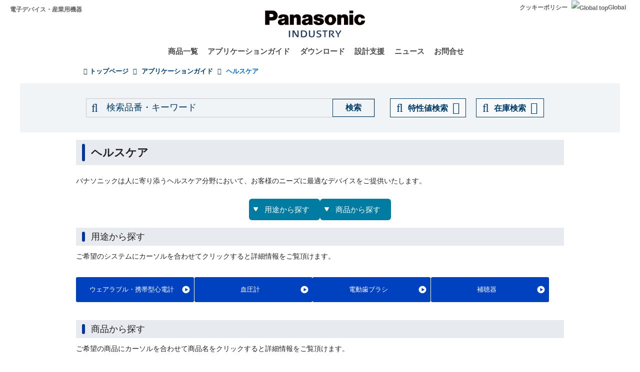

--- FILE ---
content_type: text/html; charset=UTF-8
request_url: https://industrial.panasonic.com/jp/applications/h-care
body_size: 16661
content:
<!DOCTYPE html>
<html  lang="ja" dir="ltr" prefix="og: https://ogp.me/ns#">
  <head>
                                <script>(function(w,d,s,l,i){w[l]=w[l]||[];w[l].push({'gtm.start':
      new Date().getTime(),event:'gtm.js'});var f=d.getElementsByTagName(s)[0],
      j=d.createElement(s),dl=l!='dataLayer'?'&l='+l:'';j.async=true;j.src=
      'https://www.googletagmanager.com/gtm.js?id='+i+dl;f.parentNode.insertBefore(j,f);
      })(window,document,'script','dataLayer','GTM-N626RN');</script>
              <script src="/content/js/js_Eg77RjyziQKgQn3LFxto-KEpBC58ZRzq41kd9bkvvPs.js?scope=header&amp;delta=0&amp;language=ja&amp;theme=industrials&amp;include=eJxNjesOgjAMhV-IMPWFmm40WCxrsxbw8SVEzf5955aD7hTAdaES2tLi4-Iwrz7BcQCaCRcM1npWps2jMYrD7T7kR-6t1PE4i2YUqLjzfI2vtnMQOGErz9QxZNHyGrJqnHu09CewRucHRxeamu7UOidUJdiGoo3S1DZDGXELLbqaUNBA7xCur1_2lR_622Kz"></script>

    <meta charset="utf-8" />
<meta name="description" content="パナソニックの電子部品：ヘルスケア用の各種電子部品をご紹介いたします。" />
<meta name="keywords" content="アプリケーション, ヘルスケア" />
<link rel="canonical" href="https://industrial.panasonic.com/jp/applications/h-care" />
<meta property="og:image" content="https://industrial.panasonic.com/content/IN_logo_bk_nb_1200x1400.jpg" />
<meta name="twitter:card" content="summary" />
<meta name="twitter:title" content="ヘルスケア" />
<meta name="twitter:image" content="https://industrial.panasonic.com/content/IN_logo_bk_nb_1200x1400.jpg" />
<meta name="Generator" content="Drupal 10 (https://www.drupal.org)" />
<meta name="MobileOptimized" content="width" />
<meta name="HandheldFriendly" content="true" />
<meta name="viewport" content="width=device-width, initial-scale=1.0" />
<link rel="icon" href="/content/favicon.ico" type="image/vnd.microsoft.icon" />
<link rel="alternate" hreflang="x-default" href="https://industrial.panasonic.com/ww/applications/h-care" />
<link rel="alternate" hreflang="ja-JP" href="https://industrial.panasonic.com/jp/applications/h-care" />
<link rel="alternate" hreflang="zh-Hans-CN" href="https://industrial.panasonic.cn/ea/applications/h-care" />
<link rel="alternate" hreflang="zh-Hant-TW" href="https://industrial.panasonic.com/tw/applications/h-care" />
<link rel="alternate" hreflang="ko-KR" href="https://industrial.panasonic.com/kr/applications/h-care" />
<link rel="alternate" hreflang="en-AU" href="https://industrial.panasonic.com/sa/applications/h-care" />
<link rel="alternate" hreflang="en-BD" href="https://industrial.panasonic.com/sa/applications/h-care" />
<link rel="alternate" hreflang="en-BN" href="https://industrial.panasonic.com/sa/applications/h-care" />
<link rel="alternate" hreflang="en-KH" href="https://industrial.panasonic.com/sa/applications/h-care" />
<link rel="alternate" hreflang="en-IN" href="https://industrial.panasonic.com/sa/applications/h-care" />
<link rel="alternate" hreflang="en-ID" href="https://industrial.panasonic.com/sa/applications/h-care" />
<link rel="alternate" hreflang="en-IL" href="https://industrial.panasonic.com/sa/applications/h-care" />
<link rel="alternate" hreflang="en-LA" href="https://industrial.panasonic.com/sa/applications/h-care" />
<link rel="alternate" hreflang="en-MY" href="https://industrial.panasonic.com/sa/applications/h-care" />
<link rel="alternate" hreflang="en-MM" href="https://industrial.panasonic.com/sa/applications/h-care" />
<link rel="alternate" hreflang="en-NZ" href="https://industrial.panasonic.com/sa/applications/h-care" />
<link rel="alternate" hreflang="en-PK" href="https://industrial.panasonic.com/sa/applications/h-care" />
<link rel="alternate" hreflang="en-PH" href="https://industrial.panasonic.com/sa/applications/h-care" />
<link rel="alternate" hreflang="en-SG" href="https://industrial.panasonic.com/sa/applications/h-care" />
<link rel="alternate" hreflang="en-LK" href="https://industrial.panasonic.com/sa/applications/h-care" />
<link rel="alternate" hreflang="en-TH" href="https://industrial.panasonic.com/sa/applications/h-care" />
<link rel="alternate" hreflang="en-TR" href="https://industrial.panasonic.com/sa/applications/h-care" />
<link rel="alternate" hreflang="en-VN" href="https://industrial.panasonic.com/sa/applications/h-care" />
<link rel="alternate" hreflang="en-BH" href="https://industrial.panasonic.com/sa/applications/h-care" />
<link rel="alternate" hreflang="en-EG" href="https://industrial.panasonic.com/sa/applications/h-care" />
<link rel="alternate" hreflang="en-JO" href="https://industrial.panasonic.com/sa/applications/h-care" />
<link rel="alternate" hreflang="en-KW" href="https://industrial.panasonic.com/sa/applications/h-care" />
<link rel="alternate" hreflang="en-OM" href="https://industrial.panasonic.com/sa/applications/h-care" />
<link rel="alternate" hreflang="en-QA" href="https://industrial.panasonic.com/sa/applications/h-care" />
<link rel="alternate" hreflang="en-SA" href="https://industrial.panasonic.com/sa/applications/h-care" />
<link rel="alternate" hreflang="en-AE" href="https://industrial.panasonic.com/sa/applications/h-care" />
<link rel="alternate" hreflang="en-YE" href="https://industrial.panasonic.com/sa/applications/h-care" />

    <title>ヘルスケア - パナソニック</title>
    <link rel="stylesheet" media="all" href="/content/css/css_uMQIHqmz7NTVqK7AbmaapT2Ggn_PSsWTTQ_byAz7liM.css?delta=0&amp;language=ja&amp;theme=industrials&amp;include=eJx9jkEOwyAMBD-EoO2HkCGbhgRiZDtq-_tySKWcerA01o6tJVVYLPuKbCwhq_ox8altikvMJIi3u0uPNJzpUJNCVcOF_cxskL_KAppORYshKkjyEi4cU-W8uTR-jSPqYRZqeLFsLrMgTHJ0qp4O48ytVxgc3lbLvv2yc3XXEoJn4d2v3elHDS0kUnwBOelfGA" />
<link rel="stylesheet" media="all" href="/content/css/css_LwwlnFbZ4qkUaX5Cby6kNR2rrpsi6BI5kDyox-hk4w8.css?delta=1&amp;language=ja&amp;theme=industrials&amp;include=eJx9jkEOwyAMBD-EoO2HkCGbhgRiZDtq-_tySKWcerA01o6tJVVYLPuKbCwhq_ox8altikvMJIi3u0uPNJzpUJNCVcOF_cxskL_KAppORYshKkjyEi4cU-W8uTR-jSPqYRZqeLFsLrMgTHJ0qp4O48ytVxgc3lbLvv2yc3XXEoJn4d2v3elHDS0kUnwBOelfGA" />
<link rel="stylesheet" media="all" href="/content/css/css_Hmf25rLZUHrh21vbiKYH_Dj4ElhdpUe7yEVkPpUWOqY.css?delta=2&amp;language=ja&amp;theme=industrials&amp;include=eJx9jkEOwyAMBD-EoO2HkCGbhgRiZDtq-_tySKWcerA01o6tJVVYLPuKbCwhq_ox8altikvMJIi3u0uPNJzpUJNCVcOF_cxskL_KAppORYshKkjyEi4cU-W8uTR-jSPqYRZqeLFsLrMgTHJ0qp4O48ytVxgc3lbLvv2yc3XXEoJn4d2v3elHDS0kUnwBOelfGA" />

  </head>
  <body class="path-node page-node-type-application has-glyphicons">
                    <noscript><iframe src="https://www.googletagmanager.com/ns.html?id=GTM-N626RN"
      height="0" width="0" style="display:none;visibility:hidden"></iframe></noscript>
                    <div id="page-top"></div>
    <div id="page" class="body-in">
      
        <div class="dialog-off-canvas-main-canvas" data-off-canvas-main-canvas>
              <header class="navbar navbar-default container" id="navbar" role="banner">
            <div class="navbar-header">
          <div class="region region-navigation">
    <section id="block-headerblock" class="block block-b2b-industrials block-header-block clearfix">
  
    

      <div class="header" id="header" role="banner" aria-label="ヘッダー">
  <div id="header-top" class="header-top nocontent">
    <div id="header-top-inner" class="header-top-inner clearfix">
      <div id="header-top">
        <div class="site-name"><a href="/jp" title="ホーム" rel="home">電子デバイス・産業用機器</a></div>
        <div class="header__name-and-slogan" id="name-and-slogan">
  <a href="/jp" class="header__site-link" rel="home">
    <img src="/content/panasonic-logo.svg" alt="ホーム">
  </a>
</div>        <nav id="header-menu" role="navigation" aria-label="関連メニュー">
  <div class="item-list">
    <ul class="inline">
                            
                           <li class=&quot;first&quot;><a href="/jp/cookies-policy">クッキーポリシー</a></li>
                
                            
                           <li class=&quot;last&quot;><a href="/ww"><img src="/themes/custom/industrials/images/holdings-icn-areacountry.svg" alt="Global top"></img>Global</a></li>
                
         </ul>
  </div>
</nav>      </div>
      <div class="navigation">
        <div id="mobile-navigation">
  <button class="searchMenu">
    <span class="label">
      <img src="/themes/custom/industrials/images/holdings-icn-search.svg">
    </span>
  </button>
  <button class="toggleMenu" aria-controls="nav-menu-mob" aria-expanded="false">
    <span class="label">
      <img src="/themes/custom/industrials/images/holdings-icn-menu.svg" class="menu-icn">
      <img src="/themes/custom/industrials/images/holdings-icn-close.svg" class="close-icn" style="display:none">
    </span>
  </button>
</div>                  <nav class="groval_navigation clearfix" role="navigation" aria-labelledby="browsebar-name" aria-label="Global navigation" id="groval_navigation">
  <div class="item-list">
    <ul class="groval_navigation_mainmenu" id="browsebar-wrapper">
      <li class="sp-top mainmanu_btn">
        <div class="mainmanu_btn_anchor">
          <a href="/jp" class="top-link-sp">Top</a>
          <a href="/ww" class="global-link-sp"><img src="/themes/custom/industrials/images/holdings-icn-areacountry.svg" alt="Global top"></img>Global</a>
        </div>
      </li>
                    <li class="mainmanu_btn nav_02">
          <div class="mainmanu_btn_anchor">
                          <a href="/jp/products" class="doubleclick disabled secondclone" tabindex="11">商品一覧</a>
            
                          <i class="secondclone mobile-depth-icon fa fa-chevron-down" aria-hidden="true"></i>
                      </div>
                      <div class="sp-only-menu">
                                                                                                                                
  
  
    <div class="message-area" style="width: 25%">
      <div class="menu-top-link">
        <a href="/jp/products" target="_self" class="" tabindex="12" >商品一覧</a>
      </div>
      <div class="menu-top-message">
        
      </div>
          </div>

    <div class="groval_navigation_second displaynone products-display">
      <ul class="groval_navigation_second_ul">
                                      <li class="groval_navigation_second_btn">
                                      
                          <div class="second-link-area">
                              <a href="/jp/products/capacitors" target="_self" class="mainmanu_btn_anchor_second disabled " tabindex="12">
                  コンデンサ(キャパシタ)
                </a>
                            </div>
                        </li>
                                        <li class="groval_navigation_second_btn">
                                      
                          <div class="second-link-area">
                              <a href="/jp/products/resistors" target="_self" class="mainmanu_btn_anchor_second disabled " tabindex="12">
                  抵抗器
                </a>
                            </div>
                        </li>
                                        <li class="groval_navigation_second_btn">
                                      
                          <div class="second-link-area">
                              <a href="/jp/products/inductors" target="_self" class="mainmanu_btn_anchor_second disabled " tabindex="12">
                  インダクタ(コイル)
                </a>
                            </div>
                        </li>
                                        <li class="groval_navigation_second_btn">
                                      
                          <div class="second-link-area">
                              <a href="/jp/products/thermal-solutions" target="_self" class="mainmanu_btn_anchor_second disabled " tabindex="12">
                  熱対策部品
                </a>
                            </div>
                        </li>
                                        <li class="groval_navigation_second_btn">
                                      
                          <div class="second-link-area">
                              <a href="/jp/products/emc-circuit-protection" target="_self" class="mainmanu_btn_anchor_second disabled " tabindex="12">
                  ＥＭＣ対策部品、回路保護部品
                </a>
                            </div>
                        </li>
                                        <li class="groval_navigation_second_btn">
                                      
                          <div class="second-link-area">
                              <a href="/jp/products/sensors" target="_self" class="mainmanu_btn_anchor_second disabled " tabindex="12">
                  センサ
                </a>
                            </div>
                        </li>
                                        <li class="groval_navigation_second_btn">
                                      
                          <div class="second-link-area">
                              <a href="https://industry.panasonic.com/jp/ja/products/control" target="_blank" class="mainmanu_btn_anchor_second disabled tabout" tabindex="12" rel="noopener">
                  入力デバイス・スイッチ
                </a>
                            </div>
                        </li>
                        </ul>
    </div>
          <div class="groval_navigation_second displaynone  product-list-2">
        <ul class="groval_navigation_second_ul">
                                    <li class="groval_navigation_second_btn">
              <div class="second-link-area">
                                                                              <a href="https://industry.panasonic.com/jp/ja/products/control" target="_blank" class="mainmanu_btn_anchor_second disabled " tabindex="12" rel="noopener">
                    リレー、 コネクタ
                  </a>
                              </div>
              </li>
                                                <li class="groval_navigation_second_btn">
              <div class="second-link-area">
                                                                              <a href="https://industry.panasonic.com/jp/ja/products/fasys" target="_blank" class="mainmanu_btn_anchor_second disabled " tabindex="12" rel="noopener">
                    FAセンサ・システム、レーザーマーカー・溶着機
                  </a>
                              </div>
              </li>
                                                <li class="groval_navigation_second_btn">
              <div class="second-link-area">
                                                                              <a href="/jp/products/motors-compressors" target="_self" class="mainmanu_btn_anchor_second disabled " tabindex="12">
                    モータ、 コンプレッサ
                  </a>
                              </div>
              </li>
                                                <li class="groval_navigation_second_btn">
              <div class="second-link-area">
                                                                              <a href="/jp/products/custom-module" target="_self" class="mainmanu_btn_anchor_second disabled " tabindex="12">
                    カスタム ・ モジュール
                  </a>
                              </div>
              </li>
                                                <li class="groval_navigation_second_btn">
              <div class="second-link-area">
                                                                              <a href="/jp/products/fa-welding" target="_self" class="mainmanu_btn_anchor_second disabled " tabindex="12">
                    FA、溶接機
                  </a>
                              </div>
              </li>
                                                <li class="groval_navigation_second_btn">
              <div class="second-link-area">
                                                                              <a href="https://energy.panasonic.com/jp/business" target="_blank" class="mainmanu_btn_anchor_second disabled " tabindex="12" rel="noopener">
                    電池(法人用)
                  </a>
                              </div>
              </li>
                                                <li class="groval_navigation_second_btn">
              <div class="second-link-area">
                                                                              <a href="/jp/products/electronic-materials" target="_self" class="mainmanu_btn_anchor_second disabled tabout" tabindex="12">
                    電子材料
                  </a>
                              </div>
              </li>
                              </ul>
      </div>
              <div class="groval_navigation_second displaynone  product-list-3">
        <ul class="groval_navigation_second_ul">
                                    <li class="groval_navigation_second_btn">
              <div class="second-link-area">
                                                                              <a href="/jp/products/materials" target="_self" class="mainmanu_btn_anchor_second disabled tabout" tabindex="12">
                    素材
                  </a>
                              </div>
              </li>
                              </ul>
      </div>
      </div>                  </li>
                    <li class="mainmanu_btn nav_03">
          <div class="mainmanu_btn_anchor">
                          <a href="/jp/applications" class="doubleclick disabled secondclone" tabindex="11">アプリケーションガイド</a>
            
                          <i class="secondclone mobile-depth-icon fa fa-chevron-down" aria-hidden="true"></i>
                      </div>
                      <div class="sp-only-menu">
                                                                                                                                  
  
    <div class="message-area" style="width: 50%">
      <div class="menu-top-link">
        <a href="/jp/applications" target="_self" class="" tabindex="12" >アプリケーションガイド</a>
      </div>
      <div class="menu-top-message">
        
      </div>
          </div>

    <div class="groval_navigation_second displaynone ">
      <ul class="groval_navigation_second_ul">
                                      <li class="groval_navigation_second_btn">
                                      
                          <div class="second-link-area">
                              <a href="/jp/applications/automotive" target="_self" class="mainmanu_btn_anchor_second doubleclick disabled thirdclone next-hierarchy " tabindex="12">
                  車載
                </a>
                            <i class="thirdclone mobile-depth-icon fa fa-chevron-down" aria-hidden="true"></i>
              </div>
              <div class="sp-only-menu">
    <ul class="groval_navigation_thread displaynone part-1">
          <li class="groval_navigation_thread_btn">
                                            <a href="/jp/applications/automotive/aircon_system" target="_self" class="mainmanu_btn_anchor_thread disabled forthclone noadd " tabindex="14">
            エアコンシステム
          </a>
              </li>
          <li class="groval_navigation_thread_btn">
                                            <a href="/jp/applications/automotive/clusterhud" target="_self" class="mainmanu_btn_anchor_thread disabled forthclone noadd " tabindex="14">
            クラスターHUD
          </a>
              </li>
          <li class="groval_navigation_thread_btn">
                                            <a href="/jp/applications/automotive/bodycontrol-m" target="_self" class="mainmanu_btn_anchor_thread disabled forthclone noadd " tabindex="14">
            ボディコントロールモジュール
          </a>
              </li>
          <li class="groval_navigation_thread_btn">
                                            <a href="/jp/applications/automotive/caravsystem" target="_self" class="mainmanu_btn_anchor_thread disabled forthclone noadd " tabindex="14">
            カーAVシステム
          </a>
              </li>
          <li class="groval_navigation_thread_btn">
                                            <a href="/jp/applications/automotive/ev-charger" target="_self" class="mainmanu_btn_anchor_thread disabled forthclone noadd " tabindex="14">
            EV自動車チャージャー
          </a>
              </li>
          <li class="groval_navigation_thread_btn">
                                            <a href="/jp/applications/automotive/bms" target="_self" class="mainmanu_btn_anchor_thread disabled forthclone noadd " tabindex="14">
            車載BMS
          </a>
              </li>
          <li class="groval_navigation_thread_btn">
                                            <a href="/jp/applications/automotive/m-w-radar" target="_self" class="mainmanu_btn_anchor_thread disabled forthclone noadd " tabindex="14">
            ミリ波レーダ
          </a>
              </li>
          <li class="groval_navigation_thread_btn">
                                            <a href="/jp/applications/automotive/a-d-server" target="_self" class="mainmanu_btn_anchor_thread disabled forthclone noadd " tabindex="14">
            車載自動運転サーバ
          </a>
              </li>
          <li class="groval_navigation_thread_btn">
                                            <a href="/jp/applications/automotive/p-w-module" target="_self" class="mainmanu_btn_anchor_thread disabled forthclone noadd " tabindex="14">
            パワーウィンドウモジュール
          </a>
              </li>
          <li class="groval_navigation_thread_btn">
                                            <a href="/jp/applications/automotive/a-d-tachograph" target="_self" class="mainmanu_btn_anchor_thread disabled forthclone noadd " tabindex="14">
            ドライブレコーダー
          </a>
              </li>
          <li class="groval_navigation_thread_btn">
                                            <a href="/jp/applications/automotive/tpms" target="_self" class="mainmanu_btn_anchor_thread disabled forthclone noadd " tabindex="14">
            タイヤ空気圧監視システム (TPMS)
          </a>
              </li>
          <li class="groval_navigation_thread_btn">
                                            <a href="/jp/applications/automotive/ecall" target="_self" class="mainmanu_btn_anchor_thread disabled forthclone noadd " tabindex="14">
            車両緊急通報システム (eCall)
          </a>
              </li>
          <li class="groval_navigation_thread_btn">
                                            <a href="/jp/applications/automotive/e-motorcycle" target="_self" class="mainmanu_btn_anchor_thread disabled forthclone noadd tabout" tabindex="14">
            電動バイク
          </a>
              </li>
      </ul>
  </div>                        </li>
                                        <li class="groval_navigation_second_btn">
                                      
                          <div class="second-link-area">
                              <a href="/jp/applications/industrials" target="_self" class="mainmanu_btn_anchor_second doubleclick disabled thirdclone next-hierarchy " tabindex="12">
                  産業
                </a>
                            <i class="thirdclone mobile-depth-icon fa fa-chevron-down" aria-hidden="true"></i>
              </div>
              <div class="sp-only-menu">
    <ul class="groval_navigation_thread displaynone part-1">
          <li class="groval_navigation_thread_btn">
                                            <a href="/jp/applications/industrials/mfp" target="_self" class="mainmanu_btn_anchor_thread disabled forthclone noadd " tabindex="14">
            複合機プリンター
          </a>
              </li>
          <li class="groval_navigation_thread_btn">
                                            <a href="/jp/applications/industrials/plc" target="_self" class="mainmanu_btn_anchor_thread disabled forthclone noadd " tabindex="14">
            プログラマブルロジックコントローラ (PLC)
          </a>
              </li>
          <li class="groval_navigation_thread_btn">
                                            <a href="/jp/applications/industrials/electrictools" target="_self" class="mainmanu_btn_anchor_thread disabled forthclone noadd " tabindex="14">
            電動工具
          </a>
              </li>
          <li class="groval_navigation_thread_btn">
                                            <a href="/jp/applications/industrials/p-conditioner" target="_self" class="mainmanu_btn_anchor_thread disabled forthclone noadd " tabindex="14">
            パワーコンディショナー
          </a>
              </li>
          <li class="groval_navigation_thread_btn">
                                            <a href="/jp/applications/industrials/3d-printer" target="_self" class="mainmanu_btn_anchor_thread disabled forthclone noadd " tabindex="14">
            3Dプリンター
          </a>
              </li>
          <li class="groval_navigation_thread_btn">
                                            <a href="/jp/applications/industrials/robot" target="_self" class="mainmanu_btn_anchor_thread disabled forthclone noadd " tabindex="14">
            自律搬送ロボット
          </a>
              </li>
          <li class="groval_navigation_thread_btn">
                                            <a href="/jp/applications/industrials/irobot" target="_self" class="mainmanu_btn_anchor_thread disabled forthclone noadd " tabindex="14">
            産業用ロボット
          </a>
              </li>
          <li class="groval_navigation_thread_btn">
                                            <a href="/jp/applications/industrials/drone" target="_self" class="mainmanu_btn_anchor_thread disabled forthclone noadd " tabindex="14">
            ドローン
          </a>
              </li>
          <li class="groval_navigation_thread_btn">
                                            <a href="/jp/applications/industrials/a-machine" target="_self" class="mainmanu_btn_anchor_thread disabled forthclone noadd " tabindex="14">
            アミューズメント機器
          </a>
              </li>
          <li class="groval_navigation_thread_btn">
                                            <a href="/jp/applications/industrials/m-instrument" target="_self" class="mainmanu_btn_anchor_thread disabled forthclone noadd tabout" tabindex="14">
            計測機器
          </a>
              </li>
      </ul>
  </div>                        </li>
                                        <li class="groval_navigation_second_btn">
                                      
                          <div class="second-link-area">
                              <a href="/jp/applications/solution-mdls" target="_self" class="mainmanu_btn_anchor_second doubleclick disabled thirdclone next-hierarchy " tabindex="12">
                  産業部品
                </a>
                            <i class="thirdclone mobile-depth-icon fa fa-chevron-down" aria-hidden="true"></i>
              </div>
              <div class="sp-only-menu">
    <ul class="groval_navigation_thread displaynone part-1">
          <li class="groval_navigation_thread_btn">
                                            <a href="/jp/applications/solution-mdls/ac-servo" target="_self" class="mainmanu_btn_anchor_thread disabled forthclone noadd " tabindex="14">
            ACサーボモータ
          </a>
              </li>
          <li class="groval_navigation_thread_btn">
                                            <a href="/jp/applications/solution-mdls/ups" target="_self" class="mainmanu_btn_anchor_thread disabled forthclone noadd " tabindex="14">
            無停電電源装置 (UPS)
          </a>
              </li>
          <li class="groval_navigation_thread_btn">
                                            <a href="/jp/applications/solution-mdls/ic-package" target="_self" class="mainmanu_btn_anchor_thread disabled forthclone noadd tabout" tabindex="14">
            半導体パッケージ
          </a>
              </li>
      </ul>
  </div>                        </li>
                                        <li class="groval_navigation_second_btn">
                                      
                          <div class="second-link-area">
                              <a href="/jp/applications/s-society" target="_self" class="mainmanu_btn_anchor_second doubleclick disabled thirdclone next-hierarchy " tabindex="12">
                  公共インフラ
                </a>
                            <i class="thirdclone mobile-depth-icon fa fa-chevron-down" aria-hidden="true"></i>
              </div>
              <div class="sp-only-menu">
    <ul class="groval_navigation_thread displaynone part-1">
          <li class="groval_navigation_thread_btn">
                                            <a href="/jp/applications/s-society/s-camera" target="_self" class="mainmanu_btn_anchor_thread disabled forthclone noadd " tabindex="14">
            監視カメラ
          </a>
              </li>
          <li class="groval_navigation_thread_btn">
                                            <a href="/jp/applications/s-society/biometrics" target="_self" class="mainmanu_btn_anchor_thread disabled forthclone noadd " tabindex="14">
            生体認証
          </a>
              </li>
          <li class="groval_navigation_thread_btn">
                                            <a href="/jp/applications/s-society/gasmeter" target="_self" class="mainmanu_btn_anchor_thread disabled forthclone noadd " tabindex="14">
            ガスメータ
          </a>
              </li>
          <li class="groval_navigation_thread_btn">
                                            <a href="/jp/applications/s-society/watermeter" target="_self" class="mainmanu_btn_anchor_thread disabled forthclone noadd " tabindex="14">
            水道メータ
          </a>
              </li>
          <li class="groval_navigation_thread_btn">
                                            <a href="/jp/applications/s-society/s-c-b-station" target="_self" class="mainmanu_btn_anchor_thread disabled forthclone noadd " tabindex="14">
            基地局スモールセル
          </a>
              </li>
          <li class="groval_navigation_thread_btn">
                                            <a href="/jp/applications/s-society/d-signage" target="_self" class="mainmanu_btn_anchor_thread disabled forthclone noadd " tabindex="14">
            デジタルサイネージ
          </a>
              </li>
          <li class="groval_navigation_thread_btn">
                                            <a href="/jp/applications/s-society/server" target="_self" class="mainmanu_btn_anchor_thread disabled forthclone noadd tabout" tabindex="14">
            サーバ・ルータ（ネットワーク機器）
          </a>
              </li>
      </ul>
  </div>                        </li>
                                        <li class="groval_navigation_second_btn">
                                      
                          <div class="second-link-area">
                              <a href="/jp/applications/ha" target="_self" class="mainmanu_btn_anchor_second doubleclick disabled thirdclone next-hierarchy " tabindex="12">
                  住宅・家電
                </a>
                            <i class="thirdclone mobile-depth-icon fa fa-chevron-down" aria-hidden="true"></i>
              </div>
              <div class="sp-only-menu">
    <ul class="groval_navigation_thread displaynone part-1">
          <li class="groval_navigation_thread_btn">
                                            <a href="/jp/applications/ha/ledlighting" target="_self" class="mainmanu_btn_anchor_thread disabled forthclone noadd " tabindex="14">
            LED照明（シーリングライト）
          </a>
              </li>
          <li class="groval_navigation_thread_btn">
                                            <a href="/jp/applications/ha/smartmeter" target="_self" class="mainmanu_btn_anchor_thread disabled forthclone noadd " tabindex="14">
            スマートメーター
          </a>
              </li>
          <li class="groval_navigation_thread_btn">
                                            <a href="/jp/applications/ha/aircon" target="_self" class="mainmanu_btn_anchor_thread disabled forthclone noadd " tabindex="14">
            エアコン
          </a>
              </li>
          <li class="groval_navigation_thread_btn">
                                            <a href="/jp/applications/ha/hems" target="_self" class="mainmanu_btn_anchor_thread disabled forthclone noadd " tabindex="14">
            エネファーム（HEMS）
          </a>
              </li>
          <li class="groval_navigation_thread_btn">
                                            <a href="/jp/applications/ha/refrigerator" target="_self" class="mainmanu_btn_anchor_thread disabled forthclone noadd " tabindex="14">
            冷蔵庫
          </a>
              </li>
          <li class="groval_navigation_thread_btn">
                                            <a href="/jp/applications/ha/washingmachine" target="_self" class="mainmanu_btn_anchor_thread disabled forthclone noadd " tabindex="14">
            洗濯機
          </a>
              </li>
          <li class="groval_navigation_thread_btn">
                                            <a href="/jp/applications/ha/solarinverter_s" target="_self" class="mainmanu_btn_anchor_thread disabled forthclone noadd " tabindex="14">
            家庭用太陽光発電
          </a>
              </li>
          <li class="groval_navigation_thread_btn">
                                            <a href="/jp/applications/ha/energystorage_s" target="_self" class="mainmanu_btn_anchor_thread disabled forthclone noadd " tabindex="14">
            家庭用蓄電システム
          </a>
              </li>
          <li class="groval_navigation_thread_btn">
                                            <a href="/jp/applications/ha/microwaveoven" target="_self" class="mainmanu_btn_anchor_thread disabled forthclone noadd tabout" tabindex="14">
            電子レンジ
          </a>
              </li>
      </ul>
  </div>                        </li>
                                        <li class="groval_navigation_second_btn">
                                      
                          <div class="second-link-area">
                              <a href="/jp/applications/avc" target="_self" class="mainmanu_btn_anchor_second doubleclick disabled thirdclone next-hierarchy " tabindex="12">
                  AV/Computing
                </a>
                            <i class="thirdclone mobile-depth-icon fa fa-chevron-down" aria-hidden="true"></i>
              </div>
              <div class="sp-only-menu">
    <ul class="groval_navigation_thread displaynone part-1">
          <li class="groval_navigation_thread_btn">
                                            <a href="/jp/applications/avc/projector" target="_self" class="mainmanu_btn_anchor_thread disabled forthclone noadd " tabindex="14">
            プロジェクタ
          </a>
              </li>
          <li class="groval_navigation_thread_btn">
                                            <a href="/jp/applications/avc/smartphone" target="_self" class="mainmanu_btn_anchor_thread disabled forthclone noadd " tabindex="14">
            スマートフォン
          </a>
              </li>
          <li class="groval_navigation_thread_btn">
                                            <a href="/jp/applications/avc/wearable-d" target="_self" class="mainmanu_btn_anchor_thread disabled forthclone noadd " tabindex="14">
            ウェアラブル端末
          </a>
              </li>
          <li class="groval_navigation_thread_btn">
                                            <a href="/jp/applications/avc/tablet" target="_self" class="mainmanu_btn_anchor_thread disabled forthclone noadd " tabindex="14">
            タブレット
          </a>
              </li>
          <li class="groval_navigation_thread_btn">
                                            <a href="/jp/applications/avc/vr-headset" target="_self" class="mainmanu_btn_anchor_thread disabled forthclone noadd tabout" tabindex="14">
            VRヘッドセット
          </a>
              </li>
      </ul>
  </div>                        </li>
                                        <li class="groval_navigation_second_btn">
                                      
                          <div class="second-link-area">
                              <a href="/jp/applications/h-care" target="_self" class="mainmanu_btn_anchor_second doubleclick disabled thirdclone next-hierarchy tabout" tabindex="12">
                  ヘルスケア
                </a>
                            <i class="thirdclone mobile-depth-icon fa fa-chevron-down" aria-hidden="true"></i>
              </div>
              <div class="sp-only-menu">
    <ul class="groval_navigation_thread displaynone part-1">
          <li class="groval_navigation_thread_btn">
                                            <a href="/jp/applications/h-care/portableecg-m" target="_self" class="mainmanu_btn_anchor_thread disabled forthclone noadd " tabindex="14">
            ウェアラブル・携帯型心電計
          </a>
              </li>
          <li class="groval_navigation_thread_btn">
                                            <a href="/jp/applications/h-care/sphygmomanometer" target="_self" class="mainmanu_btn_anchor_thread disabled forthclone noadd " tabindex="14">
            血圧計
          </a>
              </li>
          <li class="groval_navigation_thread_btn">
                                            <a href="/jp/applications/h-care/e-toothbrush" target="_self" class="mainmanu_btn_anchor_thread disabled forthclone noadd " tabindex="14">
            電動歯ブラシ
          </a>
              </li>
          <li class="groval_navigation_thread_btn">
                                            <a href="/jp/applications/h-care/hearing-aid" target="_self" class="mainmanu_btn_anchor_thread disabled forthclone noadd tabout" tabindex="14">
            補聴器
          </a>
              </li>
      </ul>
  </div>                        </li>
                        </ul>
    </div>
          </div>                  </li>
                    <li class="mainmanu_btn nav_04">
          <div class="mainmanu_btn_anchor">
                          <a href="/jp/downloads" class="doubleclick disabled secondclone" tabindex="11">ダウンロード</a>
            
                          <i class="secondclone mobile-depth-icon fa fa-chevron-down" aria-hidden="true"></i>
                      </div>
                      <div class="sp-only-menu">
                                                                                                  
  
    <div class="message-area" style="width: 50%">
      <div class="menu-top-link">
        <a href="/jp/downloads" target="_self" class="" tabindex="12" >ダウンロード</a>
      </div>
      <div class="menu-top-message">
        
      </div>
          </div>

    <div class="groval_navigation_second displaynone ">
      <ul class="groval_navigation_second_ul">
                                      <li class="groval_navigation_second_btn">
                                      
                          <div class="second-link-area">
                              <a href="/jp/downloads/catalog-download" target="_self" class="mainmanu_btn_anchor_second disabled " tabindex="12">
                  商品カタログ
                </a>
                            </div>
                        </li>
                                        <li class="groval_navigation_second_btn">
                                      
                          <div class="second-link-area">
                              <a href="/jp/downloads/rohs-reach" target="_self" class="mainmanu_btn_anchor_second disabled " tabindex="12">
                  RoHS/REACH確認報告書
                </a>
                            </div>
                        </li>
                                        <li class="groval_navigation_second_btn">
                                      
                          <div class="second-link-area">
                              <a href="/jp/downloads/cad-download" target="_self" class="mainmanu_btn_anchor_second disabled " tabindex="12">
                  CADデータ
                </a>
                            </div>
                        </li>
                                        <li class="groval_navigation_second_btn">
                                      
                          <div class="second-link-area">
                              <a href="/jp/downloads/simulation-data" target="_self" class="mainmanu_btn_anchor_second doubleclick disabled thirdclone next-hierarchy " tabindex="12">
                  回路シミュレーション用データ
                </a>
                            <i class="thirdclone mobile-depth-icon fa fa-chevron-down" aria-hidden="true"></i>
              </div>
              <div class="sp-only-menu">
    <ul class="groval_navigation_thread displaynone part-1">
          <li class="groval_navigation_thread_btn">
                                            <a href="/jp/downloads/simulation-data/pcc" target="_self" class="mainmanu_btn_anchor_thread disabled forthclone noadd " tabindex="14">
            車載用パワーインダクタ
          </a>
              </li>
          <li class="groval_navigation_thread_btn">
                                            <a href="/jp/downloads/simulation-data/spcap" target="_self" class="mainmanu_btn_anchor_thread disabled forthclone noadd " tabindex="14">
            導電性高分子アルミニウム電解コンデンサ (SP-Cap)
          </a>
              </li>
          <li class="groval_navigation_thread_btn">
                                            <a href="/jp/downloads/simulation-data/poscap" target="_self" class="mainmanu_btn_anchor_thread disabled forthclone noadd " tabindex="14">
            導電性高分子タンタル固体電解コンデンサ (POSCAP)
          </a>
              </li>
          <li class="groval_navigation_thread_btn">
                                            <a href="/jp/downloads/simulation-data/oscon" target="_self" class="mainmanu_btn_anchor_thread disabled forthclone noadd " tabindex="14">
            導電性高分子アルミ固体電解コンデンサ (OS-CON)
          </a>
              </li>
          <li class="groval_navigation_thread_btn">
                                            <a href="/jp/downloads/simulation-data/hybrid-aluminum" target="_self" class="mainmanu_btn_anchor_thread disabled forthclone noadd " tabindex="14">
            導電性高分子ハイブリッドアルミ電解コンデンサ
          </a>
              </li>
          <li class="groval_navigation_thread_btn">
                                            <a href="/jp/downloads/simulation-data/aluminum-cap-smd" target="_self" class="mainmanu_btn_anchor_thread disabled forthclone noadd " tabindex="14">
            表面実装形アルミ電解コンデンサ
          </a>
              </li>
          <li class="groval_navigation_thread_btn">
                                            <a href="/jp/downloads/simulation-data/film-capacitors" target="_self" class="mainmanu_btn_anchor_thread disabled forthclone noadd " tabindex="14">
            自動車用・産業インフラ用フィルムコンデンサ
          </a>
              </li>
          <li class="groval_navigation_thread_btn">
                                            <a href="/jp/downloads/simulation-data/emi" target="_self" class="mainmanu_btn_anchor_thread disabled forthclone noadd " tabindex="14">
            コモンモードノイズフィルタ
          </a>
              </li>
          <li class="groval_navigation_thread_btn">
                                            <a href="/jp/downloads/simulation-data/mlcv" target="_self" class="mainmanu_btn_anchor_thread disabled forthclone noadd " tabindex="14">
            チップバリスタ
          </a>
              </li>
          <li class="groval_navigation_thread_btn">
                                            <a href="/jp/downloads/simulation-data/znr" target="_self" class="mainmanu_btn_anchor_thread disabled forthclone noadd " tabindex="14">
            バリスタ (ZNR®サージアブソーバ)
          </a>
              </li>
          <li class="groval_navigation_thread_btn">
                                            <a href="/jp/downloads/simulation-data/esd" target="_self" class="mainmanu_btn_anchor_thread disabled forthclone noadd tabout" tabindex="14">
            ESDサプレッサ/ESDサプレッサアレイ
          </a>
              </li>
      </ul>
  </div>                        </li>
                                        <li class="groval_navigation_second_btn">
                                      
                          <div class="second-link-area">
                              <a href="/jp/downloads/certifications" target="_self" class="mainmanu_btn_anchor_second disabled tabout" tabindex="12">
                  公的機関による認証 (ISO,IATF)
                </a>
                            </div>
                        </li>
                        </ul>
    </div>
          </div>                  </li>
                    <li class="mainmanu_btn nav_05">
          <div class="mainmanu_btn_anchor">
                          <a href="/jp/design-support" class="doubleclick disabled secondclone" tabindex="11">設計支援</a>
            
                          <i class="secondclone mobile-depth-icon fa fa-chevron-down" aria-hidden="true"></i>
                      </div>
                      <div class="sp-only-menu">
                                                                                                                  
  
    <div class="message-area" style="width: 50%">
      <div class="menu-top-link">
        <a href="/jp/design-support" target="_self" class="" tabindex="12" >設計支援</a>
      </div>
      <div class="menu-top-message">
        
      </div>
          </div>

    <div class="groval_navigation_second displaynone ">
      <ul class="groval_navigation_second_ul">
                                      <li class="groval_navigation_second_btn">
                                      
                          <div class="second-link-area">
                              <a href="/jp/design-support/ps-spt" target="_self" class="mainmanu_btn_anchor_second doubleclick disabled thirdclone next-hierarchy " tabindex="12">
                  商品選定サポート
                </a>
                            <i class="thirdclone mobile-depth-icon fa fa-chevron-down" aria-hidden="true"></i>
              </div>
              <div class="sp-only-menu">
    <ul class="groval_navigation_thread displaynone part-1">
          <li class="groval_navigation_thread_btn">
                                            <a href="/jp/cross-search/model" target="_self" class="mainmanu_btn_anchor_thread disabled forthclone noadd " tabindex="14">
            クロスリファレンス
          </a>
              </li>
          <li class="groval_navigation_thread_btn">
                                            <a href="/jp/ds/products-ec/smd-film-capacitor/smd-film-capacitor/index" target="_self" class="mainmanu_btn_anchor_thread disabled forthclone noadd " tabindex="14">
            面実装フィルムコンデンサアプリケーションガイド
          </a>
              </li>
          <li class="groval_navigation_thread_btn">
                                            <a href="https://industry.panasonic.com/jp/ja/applications" target="_blank" class="mainmanu_btn_anchor_thread disabled forthclone noadd " tabindex="14" rel="noopener">
            FA機器/モータ 事例検索
          </a>
              </li>
          <li class="groval_navigation_thread_btn">
                                            <a href="/jp/ds/processor-rec/pc" target="_self" class="mainmanu_btn_anchor_thread disabled forthclone noadd tabout" tabindex="14">
            プロセッサ向け推奨商品（アプリケーション別）
          </a>
              </li>
      </ul>
  </div>                        </li>
                                        <li class="groval_navigation_second_btn">
                                      
                          <div class="second-link-area">
                              <a href="/jp/design-support/basics" target="_self" class="mainmanu_btn_anchor_second doubleclick disabled thirdclone next-hierarchy " tabindex="12">
                  基礎知識
                </a>
                            <i class="thirdclone mobile-depth-icon fa fa-chevron-down" aria-hidden="true"></i>
              </div>
              <div class="sp-only-menu">
    <ul class="groval_navigation_thread displaynone part-1">
          <li class="groval_navigation_thread_btn">
                                            <a href="/jp/design-support/lecture/noise-filters" target="_self" class="mainmanu_btn_anchor_thread disabled forthclone noadd " tabindex="14">
            コモンモードノイズフィルター基礎講座
          </a>
              </li>
          <li class="groval_navigation_thread_btn">
                                            <a href="https://ac-blog.panasonic.co.jp/top?__hstc=195194419.2a7bbb0340152f0afc861350c2f75433.1616382822999.1661131932652.1661134752304.513&amp;__hssc=195194419.16.1661134752304&amp;__hsfp=3976264487" target="_blank" class="mainmanu_btn_anchor_thread disabled forthclone noadd tabout" tabindex="14" rel="noopener">
            制御機器知恵袋
          </a>
              </li>
      </ul>
  </div>                        </li>
                                        <li class="groval_navigation_second_btn">
                                      
                          <div class="second-link-area">
                              <a href="/jp/design-support/solutions" target="_self" class="mainmanu_btn_anchor_second doubleclick disabled thirdclone next-hierarchy " tabindex="12">
                  ソリューション
                </a>
                            <i class="thirdclone mobile-depth-icon fa fa-chevron-down" aria-hidden="true"></i>
              </div>
              <div class="sp-only-menu">
    <ul class="groval_navigation_thread displaynone part-1">
          <li class="groval_navigation_thread_btn">
                                            <a href="/jp/ds/ss" target="_self" class="mainmanu_btn_anchor_thread disabled forthclone noadd " tabindex="14">
            回路設計の最適解
          </a>
              </li>
          <li class="groval_navigation_thread_btn">
                                            <a href="/jp/design-support/solutions/thermal-solutions" target="_self" class="mainmanu_btn_anchor_thread disabled forthclone noadd " tabindex="14">
            熱ソリューション
          </a>
              </li>
          <li class="groval_navigation_thread_btn">
                                            <a href="/jp/design-support/solutions/automotive" target="_self" class="mainmanu_btn_anchor_thread disabled forthclone noadd " tabindex="14">
            車載ソリューション
          </a>
              </li>
          <li class="groval_navigation_thread_btn">
                                            <a href="/jp/design-support/solutions/ici" target="_self" class="mainmanu_btn_anchor_thread disabled forthclone noadd " tabindex="14">
            情報通信インフラソリューション
          </a>
              </li>
          <li class="groval_navigation_thread_btn">
                                            <a href="/jp/design-support/solutions/factory" target="_self" class="mainmanu_btn_anchor_thread disabled forthclone noadd " tabindex="14">
            工場省人化ソリューション
          </a>
              </li>
          <li class="groval_navigation_thread_btn">
                                            <a href="https://connect.panasonic.com/jp-ja/products-services_fa" target="_blank" class="mainmanu_btn_anchor_thread disabled forthclone noadd " tabindex="14" rel="noopener">
            FAソリューション
          </a>
              </li>
          <li class="groval_navigation_thread_btn">
                                            <a href="/jp/design-support/solutions/servo-motor-solutions" target="_self" class="mainmanu_btn_anchor_thread disabled forthclone noadd tabout" tabindex="14">
            サーボモータソリューション
          </a>
              </li>
      </ul>
  </div>                        </li>
                                        <li class="groval_navigation_second_btn">
                                      
                          <div class="second-link-area">
                              <a href="/jp/design-support/ds-tools" target="_self" class="mainmanu_btn_anchor_second doubleclick disabled thirdclone next-hierarchy " tabindex="12">
                  設計・シミュレーション
                </a>
                            <i class="thirdclone mobile-depth-icon fa fa-chevron-down" aria-hidden="true"></i>
              </div>
              <div class="sp-only-menu">
    <ul class="groval_navigation_thread displaynone part-1">
          <li class="groval_navigation_thread_btn">
                                            <a href="/jp/ds/products-emc-circuit-protection/circuit-protection/fuses/chip-fuse-selection_registration" target="_self" class="mainmanu_btn_anchor_thread disabled forthclone noadd " tabindex="14">
            角形チップヒューズ選定ツール
          </a>
              </li>
          <li class="groval_navigation_thread_btn">
                                            <a href="https://util01.industrial.panasonic.com/jp/utilities/ds/chr-vw/" target="_blank" class="mainmanu_btn_anchor_thread disabled forthclone noadd " tabindex="14" rel="noopener">
            特性ビューア
          </a>
              </li>
          <li class="groval_navigation_thread_btn">
                                            <a href="/jp/ds/lc-simulator" target="_self" class="mainmanu_btn_anchor_thread disabled forthclone noadd " tabindex="14">
            産業・車載用LCフィルターシミュレータ
          </a>
              </li>
          <li class="groval_navigation_thread_btn">
                                            <a href="/jp/ds/pcc-loss-simulator" target="_self" class="mainmanu_btn_anchor_thread disabled forthclone noadd " tabindex="14">
            インダクタ損失シミュレータ
          </a>
              </li>
          <li class="groval_navigation_thread_btn">
                                            <a href="https://pages.industrial.panasonic.com/jp/products-resistors/chip-resistors/allowable-power-simulator" target="_blank" class="mainmanu_btn_anchor_thread disabled forthclone noadd " tabindex="14" rel="noopener">
            チップ抵抗器　使用温度による許容電力シミュレータ
          </a>
              </li>
          <li class="groval_navigation_thread_btn">
                                            <a href="/jp/ds/soft-pgs-cross" target="_self" class="mainmanu_btn_anchor_thread disabled forthclone noadd " tabindex="14">
            パワーモジュール適合GraphiteTIM検索ツール
          </a>
              </li>
          <li class="groval_navigation_thread_btn">
                                            <a href="https://industry.panasonic.com/jp/ja/products/motor/fa-motor/ac-servo/mselect" target="_blank" class="mainmanu_btn_anchor_thread disabled forthclone noadd " tabindex="14" rel="noopener">
            サーボモータ選定ソフトウェア
          </a>
              </li>
          <li class="groval_navigation_thread_btn">
                                            <a href="/jp/downloads/simulation-data" target="_self" class="mainmanu_btn_anchor_thread disabled forthclone noadd " tabindex="14">
            回路シミュレーション用データ
          </a>
              </li>
          <li class="groval_navigation_thread_btn">
                                            <a href="/jp/ds/presureunit" target="_self" class="mainmanu_btn_anchor_thread disabled forthclone noadd " tabindex="14">
            圧力単位の換算
          </a>
              </li>
          <li class="groval_navigation_thread_btn">
                                            <a href="https://util01.industrial.panasonic.com/jp/utilities/ds/calculator/hybrid-aluminum" target="_blank" class="mainmanu_btn_anchor_thread disabled forthclone noadd " tabindex="14" rel="noopener">
            ハイブリッド/アルミ電解コンデンサ推定寿命計算ツール
          </a>
              </li>
          <li class="groval_navigation_thread_btn">
                                            <a href="https://util01.industrial.panasonic.com/jp/utilities/ds/calculator/film" target="_blank" class="mainmanu_btn_anchor_thread disabled forthclone noadd tabout" tabindex="14" rel="noopener">
            フィルムコンデンサ推定寿命計算ツール
          </a>
              </li>
      </ul>
  </div>                        </li>
                                        <li class="groval_navigation_second_btn">
                                      
                          <div class="second-link-area">
                              <a href="/jp/downloads/cad-download" target="_self" class="mainmanu_btn_anchor_second disabled " tabindex="12">
                  CADデータ
                </a>
                            </div>
                        </li>
                                        <li class="groval_navigation_second_btn">
                                      
                          <div class="second-link-area">
                              <a href="/jp/design-support/sp-tools" target="_self" class="mainmanu_btn_anchor_second doubleclick disabled thirdclone next-hierarchy tabout" tabindex="12">
                  サポート
                </a>
                            <i class="thirdclone mobile-depth-icon fa fa-chevron-down" aria-hidden="true"></i>
              </div>
              <div class="sp-only-menu">
    <ul class="groval_navigation_thread displaynone part-1">
          <li class="groval_navigation_thread_btn">
                                            <a href="https://industry.panasonic.com/jp/ja/products/motor/fa-motor/ac-servo/panaterm" target="_blank" class="mainmanu_btn_anchor_thread disabled forthclone noadd " tabindex="14" rel="noopener">
            セットアップ支援ソフト「PANATERM Ver. 6 / PANATERM for Multi」
          </a>
              </li>
          <li class="groval_navigation_thread_btn">
                                            <a href="https://industry.panasonic.com/jp/ja/products/motor/fa-motor/brushless/panaterm_bl" target="_blank" class="mainmanu_btn_anchor_thread disabled forthclone noadd " tabindex="14" rel="noopener">
            セットアップ支援ソフト「PANATERM for BL」
          </a>
              </li>
          <li class="groval_navigation_thread_btn">
                                            <a href="https://holdings.panasonic/jp/corporate/pac.html" target="_blank" class="mainmanu_btn_anchor_thread disabled forthclone noadd tabout" tabindex="14" rel="noopener">
            パナソニックプロダクト解析センター
          </a>
              </li>
      </ul>
  </div>                        </li>
                        </ul>
    </div>
          </div>                  </li>
                    <li class="mainmanu_btn nav_06">
          <div class="mainmanu_btn_anchor">
                          <a href="/jp/news" class="doubleclick disabled secondclone" tabindex="11">ニュース</a>
            
                          <i class="secondclone mobile-depth-icon fa fa-chevron-down" aria-hidden="true"></i>
                      </div>
                      <div class="sp-only-menu">
                                                  
  
    <div class="message-area" style="width: 50%">
      <div class="menu-top-link">
        <a href="/jp/news" target="_self" class="" tabindex="12" >ニュース</a>
      </div>
      <div class="menu-top-message">
        
      </div>
          </div>

    <div class="groval_navigation_second displaynone ">
      <ul class="groval_navigation_second_ul">
                                      <li class="groval_navigation_second_btn">
                                      
                          <div class="second-link-area">
                              <a href="/jp/news" target="_self" class="mainmanu_btn_anchor_second disabled " tabindex="12">
                  お知らせ
                </a>
                            </div>
                        </li>
                                        <li class="groval_navigation_second_btn">
                                      
                          <div class="second-link-area">
                              <a href="/jp/press-releases" target="_self" class="mainmanu_btn_anchor_second disabled tabout" tabindex="12">
                  プレスリリース
                </a>
                            </div>
                        </li>
                        </ul>
    </div>
          </div>                  </li>
                    <li class="mainmanu_btn nav_07">
          <div class="mainmanu_btn_anchor">
                          <a href="https://industrial.panasonic.com/cuif2/jp/contact-us" class="doubleclick disabled secondclone" tabindex="11" target="_blank" rel="noopener">お問合せ</a>
            
                          <i class="secondclone mobile-depth-icon fa fa-chevron-down" aria-hidden="true"></i>
                      </div>
                      <div class="sp-only-menu">
                                                                                                                                                                                                                                                                                                  
  
    <div class="message-area" style="width: 50%">
      <div class="menu-top-link">
        <a href="https://industrial.panasonic.com/cuif2/jp/contact-us" target="_self" class="" tabindex="12" >お問合せ</a>
      </div>
      <div class="menu-top-message">
        
      </div>
              <div class="menu-contact-area">
            <a href="/jp/sales-bases-jp" class="mainmanu_btn_anchor_second" target="_self" tabindex="14">営業拠点</a>
            <a href="/jp/faq" class="mainmanu_btn_anchor_second" target="_self" tabindex="14">よくあるご質問</a>
        </div>
          </div>

    <div class="groval_navigation_second displaynone ">
      <ul class="groval_navigation_second_ul">
                  <li class="groval_navigation_second_btn mobile-only">
            <a href="/jp/sales-bases-jp" class="mainmanu_btn_anchor_second " target="_self" tabindex="12">営業拠点</a>
          </li>
          <li class="groval_navigation_second_btn mobile-only">
            <a href="/jp/faq" class="mainmanu_btn_anchor_second " target="_self" tabindex="12">よくあるご質問</a>
          </li>
        
                                      <li class="groval_navigation_second_btn">
                                      
                          <div class="second-link-area">
                              <a href="https://industrial.panasonic.com/cuif2/jp/contact-us?field_contact_group=4036" target="_blank" class="mainmanu_btn_anchor_second doubleclick disabled thirdclone next-hierarchy " tabindex="12" rel="noopener">
                  ●当社品質コンプライアンスに関する件について
                </a>
                            <i class="thirdclone mobile-depth-icon fa fa-chevron-down" aria-hidden="true"></i>
              </div>
              <div class="sp-only-menu">
    <ul class="groval_navigation_thread displaynone part-1">
          <li class="groval_navigation_thread_btn">
                                            <a href="https://industrial.panasonic.com/cuif2/jp/contact-us?field_contact_group=4036&amp;field_contact_lineup=4040" target="_blank" class="mainmanu_btn_anchor_thread disabled forthclone noadd " tabindex="14" rel="noopener">
            コンデンサ(キャパシタ)
          </a>
              </li>
          <li class="groval_navigation_thread_btn">
                                            <a href="https://industrial.panasonic.com/cuif2/jp/contact-us?field_contact_group=4036&amp;field_contact_lineup=4044" target="_blank" class="mainmanu_btn_anchor_thread disabled forthclone noadd " tabindex="14" rel="noopener">
            抵抗器
          </a>
              </li>
          <li class="groval_navigation_thread_btn">
                                            <a href="https://industrial.panasonic.com/cuif2/jp/contact-us?field_contact_group=4036&amp;field_contact_lineup=4048" target="_blank" class="mainmanu_btn_anchor_thread disabled forthclone noadd " tabindex="14" rel="noopener">
            インダクタ(コイル)
          </a>
              </li>
          <li class="groval_navigation_thread_btn">
                                            <a href="https://industrial.panasonic.com/cuif2/jp/contact-us?field_contact_group=4036&amp;field_contact_lineup=4052" target="_blank" class="mainmanu_btn_anchor_thread disabled forthclone noadd " tabindex="14" rel="noopener">
            熱対策部品
          </a>
              </li>
          <li class="groval_navigation_thread_btn">
                                            <a href="https://industrial.panasonic.com/cuif2/jp/contact-us?field_contact_group=4036&amp;field_contact_lineup=4056" target="_blank" class="mainmanu_btn_anchor_thread disabled forthclone noadd " tabindex="14" rel="noopener">
            ＥＭＣ対策部品、回路保護部品
          </a>
              </li>
          <li class="groval_navigation_thread_btn">
                                            <a href="https://industrial.panasonic.com/cuif2/jp/contact-us?field_contact_group=4036&amp;field_contact_lineup=4060" target="_blank" class="mainmanu_btn_anchor_thread disabled forthclone noadd " tabindex="14" rel="noopener">
            センサ
          </a>
              </li>
          <li class="groval_navigation_thread_btn">
                                            <a href="https://industrial.panasonic.com/cuif2/jp/contact-us?field_contact_group=4036&amp;field_contact_lineup=4064" target="_blank" class="mainmanu_btn_anchor_thread disabled forthclone noadd " tabindex="14" rel="noopener">
            入力デバイス・スイッチ
          </a>
              </li>
          <li class="groval_navigation_thread_btn">
                                            <a href="https://industrial.panasonic.com/cuif2/jp/contact-us?field_contact_group=4036&amp;field_contact_lineup=4068" target="_blank" class="mainmanu_btn_anchor_thread disabled forthclone noadd " tabindex="14" rel="noopener">
            リレー、 コネクタ
          </a>
              </li>
          <li class="groval_navigation_thread_btn">
                                            <a href="https://industrial.panasonic.com/cuif2/jp/contact-us?field_contact_group=4036&amp;field_contact_lineup=4072" target="_blank" class="mainmanu_btn_anchor_thread disabled forthclone noadd " tabindex="14" rel="noopener">
            FAセンサ・システム、レーザーマーカー・溶着機
          </a>
              </li>
          <li class="groval_navigation_thread_btn">
                                            <a href="https://industrial.panasonic.com/cuif2/jp/contact-us?field_contact_group=4036&amp;field_contact_lineup=4076" target="_blank" class="mainmanu_btn_anchor_thread disabled forthclone noadd " tabindex="14" rel="noopener">
            モータ
          </a>
              </li>
          <li class="groval_navigation_thread_btn">
                                            <a href="https://industrial.panasonic.com/cuif2/jp/contact-us?field_contact_group=4036&amp;field_contact_lineup=4080" target="_blank" class="mainmanu_btn_anchor_thread disabled forthclone noadd " tabindex="14" rel="noopener">
            コンプレッサ
          </a>
              </li>
          <li class="groval_navigation_thread_btn">
                                            <a href="https://industrial.panasonic.com/cuif2/jp/contact-us?field_contact_group=4036&amp;field_contact_lineup=4083" target="_blank" class="mainmanu_btn_anchor_thread disabled forthclone noadd " tabindex="14" rel="noopener">
            カスタム ・ モジュール
          </a>
              </li>
          <li class="groval_navigation_thread_btn">
                                            <a href="https://industrial.panasonic.com/cuif2/jp/contact-us?field_contact_group=4036&amp;field_contact_lineup=4087" target="_blank" class="mainmanu_btn_anchor_thread disabled forthclone noadd " tabindex="14" rel="noopener">
            FA、溶接機
          </a>
              </li>
          <li class="groval_navigation_thread_btn">
                                            <a href="https://industrial.panasonic.com/cuif2/jp/contact-us?field_contact_group=4036&amp;field_contact_lineup=4095" target="_blank" class="mainmanu_btn_anchor_thread disabled forthclone noadd " tabindex="14" rel="noopener">
            電子材料
          </a>
              </li>
          <li class="groval_navigation_thread_btn">
                                            <a href="https://industrial.panasonic.com/cuif2/jp/contact-us?field_contact_group=4036&amp;field_contact_lineup=4099" target="_blank" class="mainmanu_btn_anchor_thread disabled forthclone noadd " tabindex="14" rel="noopener">
            素材
          </a>
              </li>
          <li class="groval_navigation_thread_btn">
                                            <a href="https://industrial.panasonic.com/cuif2/jp/contact-us?field_contact_group=4036&amp;field_contact_lineup=4101" target="_blank" class="mainmanu_btn_anchor_thread disabled forthclone noadd tabout" tabindex="14" rel="noopener">
            オープンイノベーション
          </a>
              </li>
      </ul>
  </div>                        </li>
                                        <li class="groval_navigation_second_btn">
                                      
                          <div class="second-link-area">
                              <a href="https://industrial.panasonic.com/cuif2/jp/contact-us?field_contact_group=2152" target="_blank" class="mainmanu_btn_anchor_second doubleclick disabled thirdclone next-hierarchy " tabindex="12" rel="noopener">
                  コンデンサ(キャパシタ)
                </a>
                            <i class="thirdclone mobile-depth-icon fa fa-chevron-down" aria-hidden="true"></i>
              </div>
              <div class="sp-only-menu">
    <ul class="groval_navigation_thread displaynone part-1">
          <li class="groval_navigation_thread_btn">
                                            <a href="https://industrial.panasonic.com/cuif2/jp/contact-us?field_contact_group=2152&amp;field_contact_lineup=737" target="_blank" class="mainmanu_btn_anchor_thread disabled forthclone noadd " tabindex="14" rel="noopener">
            導電性高分子アルミ電解コンデンサ(SP-Cap)
          </a>
              </li>
          <li class="groval_navigation_thread_btn">
                                            <a href="https://industrial.panasonic.com/cuif2/jp/contact-us?field_contact_group=2152&amp;field_contact_lineup=731" target="_blank" class="mainmanu_btn_anchor_thread disabled forthclone noadd " tabindex="14" rel="noopener">
            導電性高分子タンタル固体電解コンデンサ(POSCAP)
          </a>
              </li>
          <li class="groval_navigation_thread_btn">
                                            <a href="https://industrial.panasonic.com/cuif2/jp/contact-us?field_contact_group=2152&amp;field_contact_lineup=732" target="_blank" class="mainmanu_btn_anchor_thread disabled forthclone noadd " tabindex="14" rel="noopener">
            導電性高分子アルミ固体電解コンデンサ(OS-CON)
          </a>
              </li>
          <li class="groval_navigation_thread_btn">
                                            <a href="https://industrial.panasonic.com/cuif2/jp/contact-us?field_contact_group=2152&amp;field_contact_lineup=733" target="_blank" class="mainmanu_btn_anchor_thread disabled forthclone noadd " tabindex="14" rel="noopener">
            導電性高分子ハイブリッドアルミ電解コンデンサ
          </a>
              </li>
          <li class="groval_navigation_thread_btn">
                                            <a href="https://industrial.panasonic.com/cuif2/jp/contact-us?field_contact_group=2152&amp;field_contact_lineup=2153" target="_blank" class="mainmanu_btn_anchor_thread disabled forthclone noadd " tabindex="14" rel="noopener">
            アルミ電解コンデンサ(表面実装形)
          </a>
              </li>
          <li class="groval_navigation_thread_btn">
                                            <a href="https://industrial.panasonic.com/cuif2/jp/contact-us?field_contact_group=2152&amp;field_contact_lineup=2154" target="_blank" class="mainmanu_btn_anchor_thread disabled forthclone noadd " tabindex="14" rel="noopener">
            アルミ電解コンデンサ(ラジアルリード形)
          </a>
              </li>
          <li class="groval_navigation_thread_btn">
                                            <a href="https://industrial.panasonic.com/cuif2/jp/contact-us?field_contact_group=2152&amp;field_contact_lineup=3798" target="_blank" class="mainmanu_btn_anchor_thread disabled forthclone noadd " tabindex="14" rel="noopener">
            電気二重層キャパシタ搭載バックアップ電源モジュール
          </a>
              </li>
          <li class="groval_navigation_thread_btn">
                                            <a href="https://industrial.panasonic.com/cuif2/jp/contact-us?field_contact_group=2152&amp;field_contact_lineup=735" target="_blank" class="mainmanu_btn_anchor_thread disabled forthclone noadd " tabindex="14" rel="noopener">
            電気二重層コンデンサ(積層コイン形) (生産終息品)
          </a>
              </li>
          <li class="groval_navigation_thread_btn">
                                            <a href="https://industrial.panasonic.com/cuif2/jp/contact-us?field_contact_group=2152&amp;field_contact_lineup=2155" target="_blank" class="mainmanu_btn_anchor_thread disabled forthclone noadd " tabindex="14" rel="noopener">
            電気二重層コンデンサ(巻回形)(生産終息品)
          </a>
              </li>
          <li class="groval_navigation_thread_btn">
                                            <a href="https://industrial.panasonic.com/cuif2/jp/contact-us?field_contact_group=2152&amp;field_contact_lineup=736" target="_blank" class="mainmanu_btn_anchor_thread disabled forthclone noadd " tabindex="14" rel="noopener">
            電子機器用フィルムコンデンサ
          </a>
              </li>
          <li class="groval_navigation_thread_btn">
                                            <a href="https://industrial.panasonic.com/cuif2/jp/contact-us?field_contact_group=2152&amp;field_contact_lineup=2156" target="_blank" class="mainmanu_btn_anchor_thread disabled forthclone noadd " tabindex="14" rel="noopener">
            電気機器用フィルムコンデンサ
          </a>
              </li>
          <li class="groval_navigation_thread_btn">
                                            <a href="https://industrial.panasonic.com/cuif2/jp/contact-us?field_contact_group=2152&amp;field_contact_lineup=2157" target="_blank" class="mainmanu_btn_anchor_thread disabled forthclone noadd " tabindex="14" rel="noopener">
            低圧進相用フィルムコンデンサ(生産終息品)
          </a>
              </li>
          <li class="groval_navigation_thread_btn">
                                            <a href="https://industrial.panasonic.com/cuif2/jp/contact-us?field_contact_group=2152&amp;field_contact_lineup=2158" target="_blank" class="mainmanu_btn_anchor_thread disabled forthclone noadd tabout" tabindex="14" rel="noopener">
            自動車用・産業インフラ用フィルムコンデンサ
          </a>
              </li>
      </ul>
  </div>                        </li>
                                        <li class="groval_navigation_second_btn">
                                      
                          <div class="second-link-area">
                              <a href="https://industrial.panasonic.com/cuif2/jp/contact-us?field_contact_group=2149" target="_blank" class="mainmanu_btn_anchor_second doubleclick disabled thirdclone next-hierarchy " tabindex="12" rel="noopener">
                  抵抗器
                </a>
                            <i class="thirdclone mobile-depth-icon fa fa-chevron-down" aria-hidden="true"></i>
              </div>
              <div class="sp-only-menu">
    <ul class="groval_navigation_thread displaynone part-1">
          <li class="groval_navigation_thread_btn">
                                            <a href="https://industrial.panasonic.com/cuif2/jp/contact-us?field_contact_group=2149&amp;field_contact_lineup=3657" target="_blank" class="mainmanu_btn_anchor_thread disabled forthclone noadd " tabindex="14" rel="noopener">
            高耐熱チップ抵抗器
          </a>
              </li>
          <li class="groval_navigation_thread_btn">
                                            <a href="https://industrial.panasonic.com/cuif2/jp/contact-us?field_contact_group=2149&amp;field_contact_lineup=774" target="_blank" class="mainmanu_btn_anchor_thread disabled forthclone noadd " tabindex="14" rel="noopener">
            高精度チップ抵抗器
          </a>
              </li>
          <li class="groval_navigation_thread_btn">
                                            <a href="https://industrial.panasonic.com/cuif2/jp/contact-us?field_contact_group=2149&amp;field_contact_lineup=3454" target="_blank" class="mainmanu_btn_anchor_thread disabled forthclone noadd " tabindex="14" rel="noopener">
            電流検出用チップ抵抗器
          </a>
              </li>
          <li class="groval_navigation_thread_btn">
                                            <a href="https://industrial.panasonic.com/cuif2/jp/contact-us?field_contact_group=2149&amp;field_contact_lineup=3458" target="_blank" class="mainmanu_btn_anchor_thread disabled forthclone noadd " tabindex="14" rel="noopener">
            小形高電力チップ抵抗器
          </a>
              </li>
          <li class="groval_navigation_thread_btn">
                                            <a href="https://industrial.panasonic.com/cuif2/jp/contact-us?field_contact_group=2149&amp;field_contact_lineup=3462" target="_blank" class="mainmanu_btn_anchor_thread disabled forthclone noadd " tabindex="14" rel="noopener">
            耐硫化チップ抵抗器
          </a>
              </li>
          <li class="groval_navigation_thread_btn">
                                            <a href="https://industrial.panasonic.com/cuif2/jp/contact-us?field_contact_group=2149&amp;field_contact_lineup=3466" target="_blank" class="mainmanu_btn_anchor_thread disabled forthclone noadd " tabindex="14" rel="noopener">
            汎用チップ抵抗器
          </a>
              </li>
          <li class="groval_navigation_thread_btn">
                                            <a href="https://industrial.panasonic.com/cuif2/jp/contact-us?field_contact_group=2149&amp;field_contact_lineup=776" target="_blank" class="mainmanu_btn_anchor_thread disabled forthclone noadd " tabindex="14" rel="noopener">
            抵抗ネットワーク
          </a>
              </li>
          <li class="groval_navigation_thread_btn">
                                            <a href="https://industrial.panasonic.com/cuif2/jp/contact-us?field_contact_group=2149&amp;field_contact_lineup=780" target="_blank" class="mainmanu_btn_anchor_thread disabled forthclone noadd " tabindex="14" rel="noopener">
            減衰器
          </a>
              </li>
          <li class="groval_navigation_thread_btn">
                                            <a href="https://industrial.panasonic.com/cuif2/jp/contact-us?field_contact_group=2149&amp;field_contact_lineup=785" target="_blank" class="mainmanu_btn_anchor_thread disabled forthclone noadd " tabindex="14" rel="noopener">
            チップリング(チェック端子)
          </a>
              </li>
          <li class="groval_navigation_thread_btn">
                                            <a href="https://industrial.panasonic.com/cuif2/jp/contact-us?field_contact_group=2149&amp;field_contact_lineup=775" target="_blank" class="mainmanu_btn_anchor_thread disabled forthclone noadd " tabindex="14" rel="noopener">
            リード線形抵抗器(生産終息品)
          </a>
              </li>
          <li class="groval_navigation_thread_btn">
                                            <a href="https://industrial.panasonic.com/cuif2/jp/contact-us?field_contact_group=2149&amp;field_contact_lineup=777" target="_blank" class="mainmanu_btn_anchor_thread disabled forthclone noadd " tabindex="14" rel="noopener">
            感温抵抗器(生産終息品)
          </a>
              </li>
          <li class="groval_navigation_thread_btn">
                                            <a href="https://industrial.panasonic.com/cuif2/jp/contact-us?field_contact_group=2149&amp;field_contact_lineup=2150" target="_blank" class="mainmanu_btn_anchor_thread disabled forthclone noadd tabout" tabindex="14" rel="noopener">
            半固定抵抗器(生産終息品)
          </a>
              </li>
      </ul>
  </div>                        </li>
                                        <li class="groval_navigation_second_btn">
                                      
                          <div class="second-link-area">
                              <a href="https://industrial.panasonic.com/cuif2/jp/contact-us?field_contact_group=2162" target="_blank" class="mainmanu_btn_anchor_second doubleclick disabled thirdclone next-hierarchy " tabindex="12" rel="noopener">
                  インダクタ(コイル)
                </a>
                            <i class="thirdclone mobile-depth-icon fa fa-chevron-down" aria-hidden="true"></i>
              </div>
              <div class="sp-only-menu">
    <ul class="groval_navigation_thread displaynone part-1">
          <li class="groval_navigation_thread_btn">
                                            <a href="https://industrial.panasonic.com/cuif2/jp/contact-us?field_contact_group=2162&amp;field_contact_lineup=766" target="_blank" class="mainmanu_btn_anchor_thread disabled forthclone noadd " tabindex="14" rel="noopener">
            車載用パワーインダクタ
          </a>
              </li>
          <li class="groval_navigation_thread_btn">
                                            <a href="https://industrial.panasonic.com/cuif2/jp/contact-us?field_contact_group=2162&amp;field_contact_lineup=767" target="_blank" class="mainmanu_btn_anchor_thread disabled forthclone noadd " tabindex="14" rel="noopener">
            民生用パワーインダクタ
          </a>
              </li>
          <li class="groval_navigation_thread_btn">
                                            <a href="https://industrial.panasonic.com/cuif2/jp/contact-us?field_contact_group=2162&amp;field_contact_lineup=763" target="_blank" class="mainmanu_btn_anchor_thread disabled forthclone noadd " tabindex="14" rel="noopener">
            昇圧コイル(生産終息品)
          </a>
              </li>
          <li class="groval_navigation_thread_btn">
                                            <a href="https://industrial.panasonic.com/cuif2/jp/contact-us?field_contact_group=2162&amp;field_contact_lineup=770" target="_blank" class="mainmanu_btn_anchor_thread disabled forthclone noadd " tabindex="14" rel="noopener">
            積層タイプパワーインダクタ(生産終息品)
          </a>
              </li>
          <li class="groval_navigation_thread_btn">
                                            <a href="https://industrial.panasonic.com/cuif2/jp/contact-us?field_contact_group=2162&amp;field_contact_lineup=759" target="_blank" class="mainmanu_btn_anchor_thread disabled forthclone noadd " tabindex="14" rel="noopener">
            チョークコイル (生産終息品)
          </a>
              </li>
          <li class="groval_navigation_thread_btn">
                                            <a href="https://industrial.panasonic.com/cuif2/jp/contact-us?field_contact_group=2162&amp;field_contact_lineup=758" target="_blank" class="mainmanu_btn_anchor_thread disabled forthclone noadd " tabindex="14" rel="noopener">
            チップインダクタ(生産終息品)
          </a>
              </li>
          <li class="groval_navigation_thread_btn">
                                            <a href="https://industrial.panasonic.com/cuif2/jp/contact-us?field_contact_group=2162&amp;field_contact_lineup=2163" target="_blank" class="mainmanu_btn_anchor_thread disabled forthclone noadd tabout" tabindex="14" rel="noopener">
            インダクタ (コイル)その他の商品
          </a>
              </li>
      </ul>
  </div>                        </li>
                                        <li class="groval_navigation_second_btn">
                                      
                          <div class="second-link-area">
                              <a href="https://industrial.panasonic.com/cuif2/jp/contact-us?field_contact_group=2164" target="_blank" class="mainmanu_btn_anchor_second doubleclick disabled thirdclone next-hierarchy " tabindex="12" rel="noopener">
                  熱対策部品
                </a>
                            <i class="thirdclone mobile-depth-icon fa fa-chevron-down" aria-hidden="true"></i>
              </div>
              <div class="sp-only-menu">
    <ul class="groval_navigation_thread displaynone part-1">
          <li class="groval_navigation_thread_btn">
                                            <a href="https://industrial.panasonic.com/cuif2/jp/contact-us?field_contact_group=2164&amp;field_contact_lineup=825" target="_blank" class="mainmanu_btn_anchor_thread disabled forthclone noadd " tabindex="14" rel="noopener">
            熱対策シート PGSグラファイトシート(GraphiteTIM)
          </a>
              </li>
          <li class="groval_navigation_thread_btn">
                                            <a href="https://industrial.panasonic.com/cuif2/jp/contact-us?field_contact_group=2164&amp;field_contact_lineup=806" target="_blank" class="mainmanu_btn_anchor_thread disabled forthclone noadd " tabindex="14" rel="noopener">
            NTCサーミスタ(チップ形)
          </a>
              </li>
          <li class="groval_navigation_thread_btn">
                                            <a href="https://industrial.panasonic.com/cuif2/jp/contact-us?field_contact_group=2164&amp;field_contact_lineup=2167" target="_blank" class="mainmanu_btn_anchor_thread disabled forthclone noadd " tabindex="14" rel="noopener">
            LED照明用基板材料「ECOOL」シリーズ
          </a>
              </li>
          <li class="groval_navigation_thread_btn">
                                            <a href="https://industrial.panasonic.com/cuif2/jp/contact-us?field_contact_group=2164&amp;field_contact_lineup=3135" target="_blank" class="mainmanu_btn_anchor_thread disabled forthclone noadd tabout" tabindex="14" rel="noopener">
            流体軸受冷却ファン
          </a>
              </li>
      </ul>
  </div>                        </li>
                                        <li class="groval_navigation_second_btn">
                                      
                          <div class="second-link-area">
                              <a href="https://industrial.panasonic.com/cuif2/jp/contact-us?field_contact_group=2169" target="_blank" class="mainmanu_btn_anchor_second doubleclick disabled thirdclone next-hierarchy " tabindex="12" rel="noopener">
                  ＥＭＣ対策部品、回路保護部品
                </a>
                            <i class="thirdclone mobile-depth-icon fa fa-chevron-down" aria-hidden="true"></i>
              </div>
              <div class="sp-only-menu">
    <ul class="groval_navigation_thread displaynone part-1">
          <li class="groval_navigation_thread_btn">
                                            <a href="https://industrial.panasonic.com/cuif2/jp/contact-us?field_contact_group=2169&amp;field_contact_lineup=810" target="_blank" class="mainmanu_btn_anchor_thread disabled forthclone noadd " tabindex="14" rel="noopener">
            コモンモードノイズフィルタ
          </a>
              </li>
          <li class="groval_navigation_thread_btn">
                                            <a href="https://industrial.panasonic.com/cuif2/jp/contact-us?field_contact_group=2169&amp;field_contact_lineup=826" target="_blank" class="mainmanu_btn_anchor_thread disabled forthclone noadd " tabindex="14" rel="noopener">
            電磁波シールドフィルム
          </a>
              </li>
          <li class="groval_navigation_thread_btn">
                                            <a href="https://industrial.panasonic.com/cuif2/jp/contact-us?field_contact_group=2169&amp;field_contact_lineup=2170" target="_blank" class="mainmanu_btn_anchor_thread disabled forthclone noadd " tabindex="14" rel="noopener">
            EMIフィルタ (生産終息品)
          </a>
              </li>
          <li class="groval_navigation_thread_btn">
                                            <a href="https://industrial.panasonic.com/cuif2/jp/contact-us?field_contact_group=2169&amp;field_contact_lineup=809" target="_blank" class="mainmanu_btn_anchor_thread disabled forthclone noadd " tabindex="14" rel="noopener">
            ESDサプレッサ
          </a>
              </li>
          <li class="groval_navigation_thread_btn">
                                            <a href="https://industrial.panasonic.com/cuif2/jp/contact-us?field_contact_group=2169&amp;field_contact_lineup=808" target="_blank" class="mainmanu_btn_anchor_thread disabled forthclone noadd " tabindex="14" rel="noopener">
            チップバリスタ
          </a>
              </li>
          <li class="groval_navigation_thread_btn">
                                            <a href="https://industrial.panasonic.com/cuif2/jp/contact-us?field_contact_group=2169&amp;field_contact_lineup=807" target="_blank" class="mainmanu_btn_anchor_thread disabled forthclone noadd " tabindex="14" rel="noopener">
            バリスタ (ZNR®サージアブソーバ)
          </a>
              </li>
          <li class="groval_navigation_thread_btn">
                                            <a href="https://industrial.panasonic.com/cuif2/jp/contact-us?field_contact_group=2169&amp;field_contact_lineup=757" target="_blank" class="mainmanu_btn_anchor_thread disabled forthclone noadd tabout" tabindex="14" rel="noopener">
            ヒューズ
          </a>
              </li>
      </ul>
  </div>                        </li>
                                        <li class="groval_navigation_second_btn">
                                      
                          <div class="second-link-area">
                              <a href="https://industrial.panasonic.com/cuif2/jp/contact-us?field_contact_group=691" target="_blank" class="mainmanu_btn_anchor_second doubleclick disabled thirdclone next-hierarchy " tabindex="12" rel="noopener">
                  センサ
                </a>
                            <i class="thirdclone mobile-depth-icon fa fa-chevron-down" aria-hidden="true"></i>
              </div>
              <div class="sp-only-menu">
    <ul class="groval_navigation_thread displaynone part-1">
          <li class="groval_navigation_thread_btn">
                                            <a href="https://industrial.panasonic.com/cuif2/jp/contact-us?field_contact_group=691&amp;field_contact_lineup=710" target="_blank" class="mainmanu_btn_anchor_thread disabled forthclone noadd " tabindex="14" rel="noopener">
            MRセンサ
          </a>
              </li>
          <li class="groval_navigation_thread_btn">
                                            <a href="https://industrial.panasonic.com/cuif2/jp/contact-us?field_contact_group=691&amp;field_contact_lineup=3627" target="_blank" class="mainmanu_btn_anchor_thread disabled forthclone noadd " tabindex="14" rel="noopener">
            車載6軸慣性センサ(6in1センサ)
          </a>
              </li>
          <li class="groval_navigation_thread_btn">
                                            <a href="https://industrial.panasonic.com/cuif2/jp/contact-us?field_contact_group=691&amp;field_contact_lineup=711" target="_blank" class="mainmanu_btn_anchor_thread disabled forthclone noadd " tabindex="14" rel="noopener">
            ジャイロセンサ
          </a>
              </li>
          <li class="groval_navigation_thread_btn">
                                            <a href="https://industrial.panasonic.com/cuif2/jp/contact-us?field_contact_group=691&amp;field_contact_lineup=2177" target="_blank" class="mainmanu_btn_anchor_thread disabled forthclone noadd " tabindex="14" rel="noopener">
            温度センサ(カーエレ用)
          </a>
              </li>
          <li class="groval_navigation_thread_btn">
                                            <a href="https://industrial.panasonic.com/cuif2/jp/contact-us?field_contact_group=691&amp;field_contact_lineup=2183" target="_blank" class="mainmanu_btn_anchor_thread disabled forthclone noadd " tabindex="14" rel="noopener">
            赤外線アレイセンサGrid-EYE
          </a>
              </li>
          <li class="groval_navigation_thread_btn">
                                            <a href="https://industrial.panasonic.com/cuif2/jp/contact-us?field_contact_group=691&amp;field_contact_lineup=3070" target="_blank" class="mainmanu_btn_anchor_thread disabled forthclone noadd " tabindex="14" rel="noopener">
            PS-Aプレッシャーセンサ(増幅・温度補償回路内蔵)(生産終息品)
          </a>
              </li>
          <li class="groval_navigation_thread_btn">
                                            <a href="https://industrial.panasonic.com/cuif2/jp/contact-us?field_contact_group=691&amp;field_contact_lineup=3074" target="_blank" class="mainmanu_btn_anchor_thread disabled forthclone noadd " tabindex="14" rel="noopener">
            PSプレッシャーセンサ(生産終息品)
          </a>
              </li>
          <li class="groval_navigation_thread_btn">
                                            <a href="https://industrial.panasonic.com/cuif2/jp/contact-us?field_contact_group=691&amp;field_contact_lineup=3078" target="_blank" class="mainmanu_btn_anchor_thread disabled forthclone noadd " tabindex="14" rel="noopener">
            PFプレッシャーセンサ(生産終息品)
          </a>
              </li>
          <li class="groval_navigation_thread_btn">
                                            <a href="https://industrial.panasonic.com/cuif2/jp/contact-us?field_contact_group=691&amp;field_contact_lineup=3448" target="_blank" class="mainmanu_btn_anchor_thread disabled forthclone noadd " tabindex="14" rel="noopener">
            空気質センサー
          </a>
              </li>
          <li class="groval_navigation_thread_btn">
                                            <a href="https://industrial.panasonic.com/cuif2/jp/contact-us?field_contact_group=691&amp;field_contact_lineup=2178" target="_blank" class="mainmanu_btn_anchor_thread disabled forthclone noadd " tabindex="14" rel="noopener">
            焦電型赤外線センサ PaPIRs (パピルス)
          </a>
              </li>
          <li class="groval_navigation_thread_btn">
                                            <a href="https://industrial.panasonic.com/cuif2/jp/contact-us?field_contact_group=691&amp;field_contact_lineup=2181" target="_blank" class="mainmanu_btn_anchor_thread disabled forthclone noadd " tabindex="14" rel="noopener">
            反射型MAモーションセンサ(生産終息品)
          </a>
              </li>
          <li class="groval_navigation_thread_btn">
                                            <a href="https://industrial.panasonic.com/cuif2/jp/contact-us?field_contact_group=691&amp;field_contact_lineup=3090" target="_blank" class="mainmanu_btn_anchor_thread disabled forthclone noadd " tabindex="14" rel="noopener">
            1軸加速度センサGF1(生産終息品)
          </a>
              </li>
          <li class="groval_navigation_thread_btn">
                                            <a href="https://industrial.panasonic.com/cuif2/jp/contact-us?field_contact_group=691&amp;field_contact_lineup=2180" target="_blank" class="mainmanu_btn_anchor_thread disabled forthclone noadd " tabindex="14" rel="noopener">
            照度センサ NaPiCa(生産終息品)
          </a>
              </li>
          <li class="groval_navigation_thread_btn">
                                            <a href="https://industrial.panasonic.com/cuif2/jp/contact-us?field_contact_group=691&amp;field_contact_lineup=3082" target="_blank" class="mainmanu_btn_anchor_thread disabled forthclone noadd " tabindex="14" rel="noopener">
            2軸加速度センサGS2(生産終息品)
          </a>
              </li>
          <li class="groval_navigation_thread_btn">
                                            <a href="https://industrial.panasonic.com/cuif2/jp/contact-us?field_contact_group=691&amp;field_contact_lineup=3086" target="_blank" class="mainmanu_btn_anchor_thread disabled forthclone noadd " tabindex="14" rel="noopener">
            1軸加速度センサGS1(生産終息品)
          </a>
              </li>
          <li class="groval_navigation_thread_btn">
                                            <a href="https://industrial.panasonic.com/cuif2/jp/contact-us?field_contact_group=691&amp;field_contact_lineup=4015" target="_blank" class="mainmanu_btn_anchor_thread disabled forthclone noadd tabout" tabindex="14" rel="noopener">
            FA用センサ
          </a>
              </li>
      </ul>
  </div>                        </li>
                                        <li class="groval_navigation_second_btn">
                                      
                          <div class="second-link-area">
                              <a href="https://industrial.panasonic.com/cuif2/jp/contact-us?field_contact_group=2173" target="_blank" class="mainmanu_btn_anchor_second doubleclick disabled thirdclone next-hierarchy " tabindex="12" rel="noopener">
                  入力デバイス・スイッチ
                </a>
                            <i class="thirdclone mobile-depth-icon fa fa-chevron-down" aria-hidden="true"></i>
              </div>
              <div class="sp-only-menu">
    <ul class="groval_navigation_thread displaynone part-1">
          <li class="groval_navigation_thread_btn">
                                            <a href="https://industrial.panasonic.com/cuif2/jp/contact-us?field_contact_group=2173&amp;field_contact_lineup=4019" target="_blank" class="mainmanu_btn_anchor_thread disabled forthclone noadd tabout" tabindex="14" rel="noopener">
            スイッチ・エンコーダ・ボリューム・タッチソリューション
          </a>
              </li>
      </ul>
  </div>                        </li>
                                        <li class="groval_navigation_second_btn">
                                      
                          <div class="second-link-area">
                              <a href="https://industrial.panasonic.com/cuif2/jp/contact-us?field_contact_group=581" target="_blank" class="mainmanu_btn_anchor_second doubleclick disabled thirdclone next-hierarchy " tabindex="12" rel="noopener">
                  リレー、 コネクタ
                </a>
                            <i class="thirdclone mobile-depth-icon fa fa-chevron-down" aria-hidden="true"></i>
              </div>
              <div class="sp-only-menu">
    <ul class="groval_navigation_thread displaynone part-1">
          <li class="groval_navigation_thread_btn">
                                            <a href="https://industrial.panasonic.com/cuif2/jp/contact-us?field_contact_group=581&amp;field_contact_lineup=4023" target="_blank" class="mainmanu_btn_anchor_thread disabled forthclone noadd tabout" tabindex="14" rel="noopener">
            リレー・カプラ、コネクタ
          </a>
              </li>
      </ul>
  </div>                        </li>
                                        <li class="groval_navigation_second_btn">
                                      
                          <div class="second-link-area">
                              <a href="https://industrial.panasonic.com/cuif2/jp/contact-us?field_contact_group=3315" target="_blank" class="mainmanu_btn_anchor_second doubleclick disabled thirdclone next-hierarchy " tabindex="12" rel="noopener">
                  FAセンサ・システム、レーザーマーカー・溶着機
                </a>
                            <i class="thirdclone mobile-depth-icon fa fa-chevron-down" aria-hidden="true"></i>
              </div>
              <div class="sp-only-menu">
    <ul class="groval_navigation_thread displaynone part-1">
          <li class="groval_navigation_thread_btn">
                                            <a href="https://industrial.panasonic.com/cuif2/jp/contact-us?field_contact_group=3315&amp;field_contact_lineup=4106" target="_blank" class="mainmanu_btn_anchor_thread disabled forthclone noadd " tabindex="14" rel="noopener">
            FAセンサ・システム
          </a>
              </li>
          <li class="groval_navigation_thread_btn">
                                            <a href="https://industrial.panasonic.com/cuif2/jp/contact-us?field_contact_group=3315&amp;field_contact_lineup=4107" target="_blank" class="mainmanu_btn_anchor_thread disabled forthclone noadd tabout" tabindex="14" rel="noopener">
            レーザーマーカー・溶着機
          </a>
              </li>
      </ul>
  </div>                        </li>
                                        <li class="groval_navigation_second_btn">
                                      
                          <div class="second-link-area">
                              <a href="https://industrial.panasonic.com/cuif2/jp/contact-us?field_contact_group=623" target="_blank" class="mainmanu_btn_anchor_second doubleclick disabled thirdclone next-hierarchy " tabindex="12" rel="noopener">
                  モータ
                </a>
                            <i class="thirdclone mobile-depth-icon fa fa-chevron-down" aria-hidden="true"></i>
              </div>
              <div class="sp-only-menu">
    <ul class="groval_navigation_thread displaynone part-1">
          <li class="groval_navigation_thread_btn">
                                            <a href="https://industrial.panasonic.com/cuif2/jp/contact-us?field_contact_group=623&amp;field_contact_lineup=4031" target="_blank" class="mainmanu_btn_anchor_thread disabled forthclone noadd " tabindex="14" rel="noopener">
            FA・一般産業用モータ（ACサーボモータ・アンプ、ブラシレスモータ・アンプ、小形ギヤードモータ）
          </a>
              </li>
          <li class="groval_navigation_thread_btn">
                                            <a href="https://industrial.panasonic.com/cuif2/jp/contact-us?field_contact_group=623&amp;field_contact_lineup=690" target="_blank" class="mainmanu_btn_anchor_thread disabled forthclone noadd " tabindex="14" rel="noopener">
            該非判定資料
          </a>
              </li>
          <li class="groval_navigation_thread_btn">
                                            <a href="https://industrial.panasonic.com/cuif2/jp/contact-us?field_contact_group=623&amp;field_contact_lineup=2262" target="_blank" class="mainmanu_btn_anchor_thread disabled forthclone noadd " tabindex="14" rel="noopener">
            空調分野用モータ
          </a>
              </li>
          <li class="groval_navigation_thread_btn">
                                            <a href="https://industrial.panasonic.com/cuif2/jp/contact-us?field_contact_group=623&amp;field_contact_lineup=2263" target="_blank" class="mainmanu_btn_anchor_thread disabled forthclone noadd " tabindex="14" rel="noopener">
            掃除機分野用モータ
          </a>
              </li>
          <li class="groval_navigation_thread_btn">
                                            <a href="https://industrial.panasonic.com/cuif2/jp/contact-us?field_contact_group=623&amp;field_contact_lineup=2266" target="_blank" class="mainmanu_btn_anchor_thread disabled forthclone noadd " tabindex="14" rel="noopener">
            冷蔵庫分野用モータ
          </a>
              </li>
          <li class="groval_navigation_thread_btn">
                                            <a href="https://industrial.panasonic.com/cuif2/jp/contact-us?field_contact_group=623&amp;field_contact_lineup=686" target="_blank" class="mainmanu_btn_anchor_thread disabled forthclone noadd tabout" tabindex="14" rel="noopener">
            車載分野用モータ
          </a>
              </li>
      </ul>
  </div>                        </li>
                                        <li class="groval_navigation_second_btn">
                                      
                          <div class="second-link-area">
                              <a href="https://industrial.panasonic.com/cuif2/jp/contact-us?field_contact_group=3441" target="_blank" class="mainmanu_btn_anchor_second doubleclick disabled thirdclone next-hierarchy " tabindex="12" rel="noopener">
                  コンプレッサ
                </a>
                            <i class="thirdclone mobile-depth-icon fa fa-chevron-down" aria-hidden="true"></i>
              </div>
              <div class="sp-only-menu">
    <ul class="groval_navigation_thread displaynone part-1">
          <li class="groval_navigation_thread_btn">
                                            <a href="https://industrial.panasonic.com/cuif2/jp/contact-us?field_contact_group=3441&amp;field_contact_lineup=4121" target="_blank" class="mainmanu_btn_anchor_thread disabled forthclone noadd " tabindex="14" rel="noopener">
            ロータリーコンプレッサ(一定速)
          </a>
              </li>
          <li class="groval_navigation_thread_btn">
                                            <a href="https://industrial.panasonic.com/cuif2/jp/contact-us?field_contact_group=3441&amp;field_contact_lineup=4122" target="_blank" class="mainmanu_btn_anchor_thread disabled forthclone noadd " tabindex="14" rel="noopener">
            ロータリーコンプレッサ(インバータ)
          </a>
              </li>
          <li class="groval_navigation_thread_btn">
                                            <a href="https://industrial.panasonic.com/cuif2/jp/contact-us?field_contact_group=3441&amp;field_contact_lineup=4123" target="_blank" class="mainmanu_btn_anchor_thread disabled forthclone noadd " tabindex="14" rel="noopener">
            スクロールコンプレッサ(インバータ)
          </a>
              </li>
          <li class="groval_navigation_thread_btn">
                                            <a href="https://industrial.panasonic.com/cuif2/jp/contact-us?field_contact_group=3441&amp;field_contact_lineup=689" target="_blank" class="mainmanu_btn_anchor_thread disabled forthclone noadd tabout" tabindex="14" rel="noopener">
            DCポンプ
          </a>
              </li>
      </ul>
  </div>                        </li>
                                        <li class="groval_navigation_second_btn">
                                      
                          <div class="second-link-area">
                              <a href="https://industrial.panasonic.com/cuif2/jp/contact-us?field_contact_group=2287" target="_blank" class="mainmanu_btn_anchor_second doubleclick disabled thirdclone next-hierarchy " tabindex="12" rel="noopener">
                  カスタム ・ モジュール
                </a>
                            <i class="thirdclone mobile-depth-icon fa fa-chevron-down" aria-hidden="true"></i>
              </div>
              <div class="sp-only-menu">
    <ul class="groval_navigation_thread displaynone part-1">
          <li class="groval_navigation_thread_btn">
                                            <a href="https://industrial.panasonic.com/cuif2/jp/contact-us?field_contact_group=2287&amp;field_contact_lineup=1157" target="_blank" class="mainmanu_btn_anchor_thread disabled forthclone noadd " tabindex="14" rel="noopener">
            非球面ガラスレンズ
          </a>
              </li>
          <li class="groval_navigation_thread_btn">
                                            <a href="https://industrial.panasonic.com/cuif2/jp/contact-us?field_contact_group=2287&amp;field_contact_lineup=4114" target="_blank" class="mainmanu_btn_anchor_thread disabled forthclone noadd " tabindex="14" rel="noopener">
            蛍光体デバイス
          </a>
              </li>
          <li class="groval_navigation_thread_btn">
                                            <a href="https://industrial.panasonic.com/cuif2/jp/contact-us?field_contact_group=2287&amp;field_contact_lineup=660" target="_blank" class="mainmanu_btn_anchor_thread disabled forthclone noadd " tabindex="14" rel="noopener">
            ナノイーX発生ユニット
          </a>
              </li>
          <li class="groval_navigation_thread_btn">
                                            <a href="https://industrial.panasonic.com/cuif2/jp/contact-us?field_contact_group=2287&amp;field_contact_lineup=3602" target="_blank" class="mainmanu_btn_anchor_thread disabled forthclone noadd " tabindex="14" rel="noopener">
            超音波式水素流量濃度計 GB-L1CMH1A
          </a>
              </li>
          <li class="groval_navigation_thread_btn">
                                            <a href="https://industrial.panasonic.com/cuif2/jp/contact-us?field_contact_group=2287&amp;field_contact_lineup=4113" target="_blank" class="mainmanu_btn_anchor_thread disabled forthclone noadd " tabindex="14" rel="noopener">
            クリーンモジュールユニット
          </a>
              </li>
          <li class="groval_navigation_thread_btn">
                                            <a href="https://industrial.panasonic.com/cuif2/jp/contact-us?field_contact_group=2287&amp;field_contact_lineup=3647" target="_blank" class="mainmanu_btn_anchor_thread disabled forthclone noadd " tabindex="14" rel="noopener">
            樹脂付きリードフレーム
          </a>
              </li>
          <li class="groval_navigation_thread_btn">
                                            <a href="https://industrial.panasonic.com/cuif2/jp/contact-us?field_contact_group=2287&amp;field_contact_lineup=2291" target="_blank" class="mainmanu_btn_anchor_thread disabled forthclone noadd tabout" tabindex="14" rel="noopener">
            カスタム ・ モジュールその他の商品
          </a>
              </li>
      </ul>
  </div>                        </li>
                                        <li class="groval_navigation_second_btn">
                                      
                          <div class="second-link-area">
                              <a href="https://industrial.panasonic.com/cuif2/jp/contact-us?field_contact_group=1096" target="_blank" class="mainmanu_btn_anchor_second doubleclick disabled thirdclone next-hierarchy " tabindex="12" rel="noopener">
                  FA、 溶接
                </a>
                            <i class="thirdclone mobile-depth-icon fa fa-chevron-down" aria-hidden="true"></i>
              </div>
              <div class="sp-only-menu">
    <ul class="groval_navigation_thread displaynone part-1">
          <li class="groval_navigation_thread_btn">
                                            <a href="https://industrial.panasonic.com/cuif2/jp/contact-us?field_contact_group=1096&amp;field_contact_lineup=1131" target="_blank" class="mainmanu_btn_anchor_thread disabled forthclone noadd " tabindex="14" rel="noopener">
            電子部品実装システム
          </a>
              </li>
          <li class="groval_navigation_thread_btn">
                                            <a href="https://industrial.panasonic.com/cuif2/jp/contact-us?field_contact_group=1096&amp;field_contact_lineup=3200" target="_blank" class="mainmanu_btn_anchor_thread disabled forthclone noadd " tabindex="14" rel="noopener">
            実装ソリューションアイテム
          </a>
              </li>
          <li class="groval_navigation_thread_btn">
                                            <a href="https://industrial.panasonic.com/cuif2/jp/contact-us?field_contact_group=1096&amp;field_contact_lineup=1132" target="_blank" class="mainmanu_btn_anchor_thread disabled forthclone noadd " tabindex="14" rel="noopener">
            半導体関連システム
          </a>
              </li>
          <li class="groval_navigation_thread_btn">
                                            <a href="https://industrial.panasonic.com/cuif2/jp/contact-us?field_contact_group=1096&amp;field_contact_lineup=1133" target="_blank" class="mainmanu_btn_anchor_thread disabled forthclone noadd " tabindex="14" rel="noopener">
            FPD関連システム
          </a>
              </li>
          <li class="groval_navigation_thread_btn">
                                            <a href="https://industrial.panasonic.com/cuif2/jp/contact-us?field_contact_group=1096&amp;field_contact_lineup=3202" target="_blank" class="mainmanu_btn_anchor_thread disabled forthclone noadd " tabindex="14" rel="noopener">
            実装用電子材料
          </a>
              </li>
          <li class="groval_navigation_thread_btn">
                                            <a href="https://industrial.panasonic.com/cuif2/jp/contact-us?field_contact_group=1096&amp;field_contact_lineup=3204" target="_blank" class="mainmanu_btn_anchor_thread disabled forthclone noadd " tabindex="14" rel="noopener">
            計測・測定システム
          </a>
              </li>
          <li class="groval_navigation_thread_btn">
                                            <a href="https://industrial.panasonic.com/cuif2/jp/contact-us?field_contact_group=1096&amp;field_contact_lineup=3208" target="_blank" class="mainmanu_btn_anchor_thread disabled forthclone noadd " tabindex="14" rel="noopener">
            自動化・省人化システム
          </a>
              </li>
          <li class="groval_navigation_thread_btn">
                                            <a href="https://industrial.panasonic.com/cuif2/jp/contact-us?field_contact_group=1096&amp;field_contact_lineup=1122" target="_blank" class="mainmanu_btn_anchor_thread disabled forthclone noadd " tabindex="14" rel="noopener">
            超高精度三次元測定器
          </a>
              </li>
          <li class="groval_navigation_thread_btn">
                                            <a href="https://industrial.panasonic.com/cuif2/jp/contact-us?field_contact_group=1096&amp;field_contact_lineup=3473" target="_blank" class="mainmanu_btn_anchor_thread disabled forthclone noadd " tabindex="14" rel="noopener">
            アーク溶接機
          </a>
              </li>
          <li class="groval_navigation_thread_btn">
                                            <a href="https://industrial.panasonic.com/cuif2/jp/contact-us?field_contact_group=1096&amp;field_contact_lineup=3477" target="_blank" class="mainmanu_btn_anchor_thread disabled forthclone noadd " tabindex="14" rel="noopener">
            ロボットシステム
          </a>
              </li>
          <li class="groval_navigation_thread_btn">
                                            <a href="https://industrial.panasonic.com/cuif2/jp/contact-us?field_contact_group=1096&amp;field_contact_lineup=1101" target="_blank" class="mainmanu_btn_anchor_thread disabled forthclone noadd " tabindex="14" rel="noopener">
            抵抗溶接機
          </a>
              </li>
          <li class="groval_navigation_thread_btn">
                                            <a href="https://industrial.panasonic.com/cuif2/jp/contact-us?field_contact_group=1096&amp;field_contact_lineup=1125" target="_blank" class="mainmanu_btn_anchor_thread disabled forthclone noadd " tabindex="14" rel="noopener">
            レーザ
          </a>
              </li>
          <li class="groval_navigation_thread_btn">
                                            <a href="https://industrial.panasonic.com/cuif2/jp/contact-us?field_contact_group=1096&amp;field_contact_lineup=3807" target="_blank" class="mainmanu_btn_anchor_thread disabled forthclone noadd " tabindex="14" rel="noopener">
            溶接IoTソリューション（VRPS / Bead Eye / iWNB）
          </a>
              </li>
          <li class="groval_navigation_thread_btn">
                                            <a href="https://industrial.panasonic.com/cuif2/jp/contact-us?field_contact_group=1096&amp;field_contact_lineup=1108" target="_blank" class="mainmanu_btn_anchor_thread disabled forthclone noadd " tabindex="14" rel="noopener">
            溶接機その他（補修部品、サポート）
          </a>
              </li>
          <li class="groval_navigation_thread_btn">
                                            <a href="https://industrial.panasonic.com/cuif2/jp/contact-us?field_contact_group=1096&amp;field_contact_lineup=2261" target="_blank" class="mainmanu_btn_anchor_thread disabled forthclone noadd " tabindex="14" rel="noopener">
            FAその他
          </a>
              </li>
          <li class="groval_navigation_thread_btn">
                                            <a href="https://industrial.panasonic.com/cuif2/jp/contact-us?field_contact_group=1096&amp;field_contact_lineup=4120" target="_blank" class="mainmanu_btn_anchor_thread disabled forthclone noadd tabout" tabindex="14" rel="noopener">
            非接触給電システム「ルフトロリール」
          </a>
              </li>
      </ul>
  </div>                        </li>
                                        <li class="groval_navigation_second_btn">
                                      
                          <div class="second-link-area">
                              <a href="https://industrial.panasonic.com/cuif2/jp/contact-us?field_contact_group=583" target="_blank" class="mainmanu_btn_anchor_second doubleclick disabled thirdclone next-hierarchy " tabindex="12" rel="noopener">
                  電池(法人用)
                </a>
                            <i class="thirdclone mobile-depth-icon fa fa-chevron-down" aria-hidden="true"></i>
              </div>
              <div class="sp-only-menu">
    <ul class="groval_navigation_thread displaynone part-1">
          <li class="groval_navigation_thread_btn">
                                            <a href="https://industrial.panasonic.com/cuif2/jp/contact-us?field_contact_group=583&amp;field_contact_lineup=589" target="_blank" class="mainmanu_btn_anchor_thread disabled forthclone noadd " tabindex="14" rel="noopener">
            リチウムイオン電池
          </a>
              </li>
          <li class="groval_navigation_thread_btn">
                                            <a href="https://industrial.panasonic.com/cuif2/jp/contact-us?field_contact_group=583&amp;field_contact_lineup=595" target="_blank" class="mainmanu_btn_anchor_thread disabled forthclone noadd " tabindex="14" rel="noopener">
            ニッケル水素電池
          </a>
              </li>
          <li class="groval_navigation_thread_btn">
                                            <a href="https://industrial.panasonic.com/cuif2/jp/contact-us?field_contact_group=583&amp;field_contact_lineup=3598" target="_blank" class="mainmanu_btn_anchor_thread disabled forthclone noadd " tabindex="14" rel="noopener">
            コイン形リチウム二次電池
          </a>
              </li>
          <li class="groval_navigation_thread_btn">
                                            <a href="https://industrial.panasonic.com/cuif2/jp/contact-us?field_contact_group=583&amp;field_contact_lineup=584" target="_blank" class="mainmanu_btn_anchor_thread disabled forthclone noadd " tabindex="14" rel="noopener">
            リチウム一次電池
          </a>
              </li>
          <li class="groval_navigation_thread_btn">
                                            <a href="https://industrial.panasonic.com/cuif2/jp/contact-us?field_contact_group=583&amp;field_contact_lineup=622" target="_blank" class="mainmanu_btn_anchor_thread disabled forthclone noadd tabout" tabindex="14" rel="noopener">
            鉛蓄電池廃棄関連
          </a>
              </li>
      </ul>
  </div>                        </li>
                                        <li class="groval_navigation_second_btn">
                                      
                          <div class="second-link-area">
                              <a href="https://industrial.panasonic.com/cuif2/jp/contact-us?field_contact_group=2201" target="_blank" class="mainmanu_btn_anchor_second doubleclick disabled thirdclone next-hierarchy " tabindex="12" rel="noopener">
                  電子材料
                </a>
                            <i class="thirdclone mobile-depth-icon fa fa-chevron-down" aria-hidden="true"></i>
              </div>
              <div class="sp-only-menu">
    <ul class="groval_navigation_thread displaynone part-1">
          <li class="groval_navigation_thread_btn">
                                            <a href="https://industrial.panasonic.com/cuif2/jp/contact-us?field_contact_group=2201&amp;field_contact_lineup=4006" target="_blank" class="mainmanu_btn_anchor_thread disabled forthclone noadd " tabindex="14" rel="noopener">
            ●第三者認証に関する不正行為についてのお問合せ
          </a>
              </li>
          <li class="groval_navigation_thread_btn">
                                            <a href="https://industrial.panasonic.com/cuif2/jp/contact-us?field_contact_group=2201&amp;field_contact_lineup=3888" target="_blank" class="mainmanu_btn_anchor_thread disabled forthclone noadd " tabindex="14" rel="noopener">
            ICTインフラ機器用 多層基板材料「MEGTRON」シリーズ
          </a>
              </li>
          <li class="groval_navigation_thread_btn">
                                            <a href="https://industrial.panasonic.com/cuif2/jp/contact-us?field_contact_group=2201&amp;field_contact_lineup=3892" target="_blank" class="mainmanu_btn_anchor_thread disabled forthclone noadd " tabindex="14" rel="noopener">
            無線通信機器用 高周波基板材料「XPEDION」シリーズ
          </a>
              </li>
          <li class="groval_navigation_thread_btn">
                                            <a href="https://industrial.panasonic.com/cuif2/jp/contact-us?field_contact_group=2201&amp;field_contact_lineup=3896" target="_blank" class="mainmanu_btn_anchor_thread disabled forthclone noadd " tabindex="14" rel="noopener">
            車載機器用 多層基板材料「HIPER」シリーズ
          </a>
              </li>
          <li class="groval_navigation_thread_btn">
                                            <a href="https://industrial.panasonic.com/cuif2/jp/contact-us?field_contact_group=2201&amp;field_contact_lineup=3900" target="_blank" class="mainmanu_btn_anchor_thread disabled forthclone noadd " tabindex="14" rel="noopener">
            LED照明用基板材料「ECOOL」シリーズ
          </a>
              </li>
          <li class="groval_navigation_thread_btn">
                                            <a href="https://industrial.panasonic.com/cuif2/jp/contact-us?field_contact_group=2201&amp;field_contact_lineup=3904" target="_blank" class="mainmanu_btn_anchor_thread disabled forthclone noadd " tabindex="14" rel="noopener">
            モバイル機器用 フレキシブル基板材料「FELIOS」シリーズ
          </a>
              </li>
          <li class="groval_navigation_thread_btn">
                                            <a href="https://industrial.panasonic.com/cuif2/jp/contact-us?field_contact_group=2201&amp;field_contact_lineup=3908" target="_blank" class="mainmanu_btn_anchor_thread disabled forthclone noadd " tabindex="14" rel="noopener">
            ハロゲンフリーガラスエポキシ多層基板材料「Halogen-free」シリーズ
          </a>
              </li>
          <li class="groval_navigation_thread_btn">
                                            <a href="https://industrial.panasonic.com/cuif2/jp/contact-us?field_contact_group=2201&amp;field_contact_lineup=3916" target="_blank" class="mainmanu_btn_anchor_thread disabled forthclone noadd " tabindex="14" rel="noopener">
            ガラスエポキシ基板材料
          </a>
              </li>
          <li class="groval_navigation_thread_btn">
                                            <a href="https://industrial.panasonic.com/cuif2/jp/contact-us?field_contact_group=2201&amp;field_contact_lineup=3924" target="_blank" class="mainmanu_btn_anchor_thread disabled forthclone noadd " tabindex="14" rel="noopener">
            ガラスコンポジット基板材料
          </a>
              </li>
          <li class="groval_navigation_thread_btn">
                                            <a href="https://industrial.panasonic.com/cuif2/jp/contact-us?field_contact_group=2201&amp;field_contact_lineup=3928" target="_blank" class="mainmanu_btn_anchor_thread disabled forthclone noadd " tabindex="14" rel="noopener">
            紙フェノール基板材料
          </a>
              </li>
          <li class="groval_navigation_thread_btn">
                                            <a href="https://industrial.panasonic.com/cuif2/jp/contact-us?field_contact_group=2201&amp;field_contact_lineup=3932" target="_blank" class="mainmanu_btn_anchor_thread disabled forthclone noadd " tabindex="14" rel="noopener">
            半導体パッケージ向け基板材料「LEXCM GX」シリーズ
          </a>
              </li>
          <li class="groval_navigation_thread_btn">
                                            <a href="https://industrial.panasonic.com/cuif2/jp/contact-us?field_contact_group=2201&amp;field_contact_lineup=3936" target="_blank" class="mainmanu_btn_anchor_thread disabled forthclone noadd " tabindex="14" rel="noopener">
            先端半導体パッケージ向け封止材「LEXCM CF」「LEXCM DF」シリーズ
          </a>
              </li>
          <li class="groval_navigation_thread_btn">
                                            <a href="https://industrial.panasonic.com/cuif2/jp/contact-us?field_contact_group=2201&amp;field_contact_lineup=3940" target="_blank" class="mainmanu_btn_anchor_thread disabled forthclone noadd " tabindex="14" rel="noopener">
            車載・産業機器向け封止材「LEXCM CF」シリーズ
          </a>
              </li>
          <li class="groval_navigation_thread_btn">
                                            <a href="https://industrial.panasonic.com/cuif2/jp/contact-us?field_contact_group=2201&amp;field_contact_lineup=3944" target="_blank" class="mainmanu_btn_anchor_thread disabled forthclone noadd " tabindex="14" rel="noopener">
            実装補強用液状材料、接着剤「LEXCM DF」シリーズ
          </a>
              </li>
          <li class="groval_navigation_thread_btn">
                                            <a href="https://industrial.panasonic.com/cuif2/jp/contact-us?field_contact_group=2201&amp;field_contact_lineup=3948" target="_blank" class="mainmanu_btn_anchor_thread disabled forthclone noadd " tabindex="14" rel="noopener">
            LED用 プラスチック成形材料「FULL BRIGHT」シリーズ
          </a>
              </li>
          <li class="groval_navigation_thread_btn">
                                            <a href="https://industrial.panasonic.com/cuif2/jp/contact-us?field_contact_group=2201&amp;field_contact_lineup=3952" target="_blank" class="mainmanu_btn_anchor_thread disabled forthclone noadd " tabindex="14" rel="noopener">
            車載機器用 高耐熱フェノール樹脂成形材料
          </a>
              </li>
          <li class="groval_navigation_thread_btn">
                                            <a href="https://industrial.panasonic.com/cuif2/jp/contact-us?field_contact_group=2201&amp;field_contact_lineup=3956" target="_blank" class="mainmanu_btn_anchor_thread disabled forthclone noadd " tabindex="14" rel="noopener">
            長期信頼性PBT樹脂成形材料
          </a>
              </li>
          <li class="groval_navigation_thread_btn">
                                            <a href="https://industrial.panasonic.com/cuif2/jp/contact-us?field_contact_group=2201&amp;field_contact_lineup=3960" target="_blank" class="mainmanu_btn_anchor_thread disabled forthclone noadd " tabindex="14" rel="noopener">
            ユリア樹脂成形材料
          </a>
              </li>
          <li class="groval_navigation_thread_btn">
                                            <a href="https://industrial.panasonic.com/cuif2/jp/contact-us?field_contact_group=2201&amp;field_contact_lineup=3964" target="_blank" class="mainmanu_btn_anchor_thread disabled forthclone noadd " tabindex="14" rel="noopener">
            メラミン樹脂成形材料
          </a>
              </li>
          <li class="groval_navigation_thread_btn">
                                            <a href="https://industrial.panasonic.com/cuif2/jp/contact-us?field_contact_group=2201&amp;field_contact_lineup=3988" target="_blank" class="mainmanu_btn_anchor_thread disabled forthclone noadd " tabindex="14" rel="noopener">
            HUDカバー用機能フィルム
          </a>
              </li>
          <li class="groval_navigation_thread_btn">
                                            <a href="https://industrial.panasonic.com/cuif2/jp/contact-us?field_contact_group=2201&amp;field_contact_lineup=3992" target="_blank" class="mainmanu_btn_anchor_thread disabled forthclone noadd " tabindex="14" rel="noopener">
            インサート成形用反射防止フィルム
          </a>
              </li>
          <li class="groval_navigation_thread_btn">
                                            <a href="https://industrial.panasonic.com/cuif2/jp/contact-us?field_contact_group=2201&amp;field_contact_lineup=3996" target="_blank" class="mainmanu_btn_anchor_thread disabled forthclone noadd " tabindex="14" rel="noopener">
            虹ムラ・ブラックアウト防止フィルム
          </a>
              </li>
          <li class="groval_navigation_thread_btn">
                                            <a href="https://industrial.panasonic.com/cuif2/jp/contact-us?field_contact_group=2201&amp;field_contact_lineup=4000" target="_blank" class="mainmanu_btn_anchor_thread disabled forthclone noadd " tabindex="14" rel="noopener">
            反射防止フィルム
          </a>
              </li>
          <li class="groval_navigation_thread_btn">
                                            <a href="https://industrial.panasonic.com/cuif2/jp/contact-us?field_contact_group=2201&amp;field_contact_lineup=3972" target="_blank" class="mainmanu_btn_anchor_thread disabled forthclone noadd " tabindex="14" rel="noopener">
            多機能衝撃吸収材料
          </a>
              </li>
          <li class="groval_navigation_thread_btn">
                                            <a href="https://industrial.panasonic.com/cuif2/jp/contact-us?field_contact_group=2201&amp;field_contact_lineup=3976" target="_blank" class="mainmanu_btn_anchor_thread disabled forthclone noadd tabout" tabindex="14" rel="noopener">
            熱硬化性ストレッチャブルフィルム BEYOLEX
          </a>
              </li>
      </ul>
  </div>                        </li>
                                        <li class="groval_navigation_second_btn">
                                      
                          <div class="second-link-area">
                              <a href="https://industrial.panasonic.com/cuif2/jp/contact-us?field_contact_group=820" target="_blank" class="mainmanu_btn_anchor_second doubleclick disabled thirdclone next-hierarchy " tabindex="12" rel="noopener">
                  素材
                </a>
                            <i class="thirdclone mobile-depth-icon fa fa-chevron-down" aria-hidden="true"></i>
              </div>
              <div class="sp-only-menu">
    <ul class="groval_navigation_thread displaynone part-1">
          <li class="groval_navigation_thread_btn">
                                            <a href="https://industrial.panasonic.com/cuif2/jp/contact-us?field_contact_group=820&amp;field_contact_lineup=2227" target="_blank" class="mainmanu_btn_anchor_thread disabled forthclone noadd " tabindex="14" rel="noopener">
            アムテトラ
          </a>
              </li>
          <li class="groval_navigation_thread_btn">
                                            <a href="https://industrial.panasonic.com/cuif2/jp/contact-us?field_contact_group=820&amp;field_contact_lineup=2229" target="_blank" class="mainmanu_btn_anchor_thread disabled forthclone noadd " tabindex="14" rel="noopener">
            帯電防止フィルム
          </a>
              </li>
          <li class="groval_navigation_thread_btn">
                                            <a href="https://industrial.panasonic.com/cuif2/jp/contact-us?field_contact_group=820&amp;field_contact_lineup=2230" target="_blank" class="mainmanu_btn_anchor_thread disabled forthclone noadd " tabindex="14" rel="noopener">
            アムテクリーンＡ
          </a>
              </li>
          <li class="groval_navigation_thread_btn">
                                            <a href="https://industrial.panasonic.com/cuif2/jp/contact-us?field_contact_group=820&amp;field_contact_lineup=835" target="_blank" class="mainmanu_btn_anchor_thread disabled forthclone noadd tabout" tabindex="14" rel="noopener">
            アムテクリーンＺ
          </a>
              </li>
      </ul>
  </div>                        </li>
                        </ul>
    </div>
          </div>                  </li>
                </ul>
  </div>
  <div class="button_groval_navigation_close sp-menu-only" tabindex="25">
    <div class="button_sp_close">
      閉じる
    </div>
  </div>
</nav>              </div>
    </div>
  </div>
  <div class="pc">
          <div id="header-pc-navigation" style="display: none;">
  <div class="header-pc-navigation-close displaynone" id="header-pc-navigation-close"><i class="fa fa-times" aria-hidden="true"></i></div>
  <div class="header-pc-navigation_inner" id="header-pc-navigation_inner">
    <div id="header-pc-navigaction_second" class="header-pc-navigation"><div class="groval_navigation_second displaynone">
      <ul class="groval_navigation_second_ul">
                  <li class="groval_navigation_second_btn">
            <a href="/jp/products" target="_self" class="mainmanu_btn_anchor_second doubleclick disabled thirdclone" tabindex="12">
              商品一覧
            </a>
                      </li>
                  <li class="groval_navigation_second_btn">
            <a href="/jp/applications" target="_self" class="mainmanu_btn_anchor_second doubleclick disabled thirdclone" tabindex="12">
              アプリケーションガイド
            </a>
                      </li>
                  <li class="groval_navigation_second_btn">
            <a href="/jp/downloads" target="_self" class="mainmanu_btn_anchor_second doubleclick disabled thirdclone" tabindex="12">
              ダウンロード
            </a>
                      </li>
                  <li class="groval_navigation_second_btn">
            <a href="/jp/design-support" target="_self" class="mainmanu_btn_anchor_second doubleclick disabled thirdclone" tabindex="12">
              設計支援
            </a>
                      </li>
                  <li class="groval_navigation_second_btn">
            <a href="/jp/news" target="_self" class="mainmanu_btn_anchor_second doubleclick disabled thirdclone" tabindex="12">
              ニュース
            </a>
                      </li>
                  <li class="groval_navigation_second_btn">
            <a href="https://industrial.panasonic.com/cuif2/jp/contact-us" target="_self" class="mainmanu_btn_anchor_second doubleclick disabled thirdclone" tabindex="12">
              お問合せ
            </a>
                      </li>
              </ul>
    </div>
  </div>
  <div id="header-pc-navigation_thread" class="header-pc-navigation"></div>
</div>      </div>
</div>
<div class="mobile-sitename">
  <div class="site-name"><a href="/jp" title="ホーム" rel="home">電子デバイス・産業用機器</a></div>
</div>
  </section>

<section id="block-sitesearchblock-2" class="gray-area search-close block block-b2b-site-search block-b2b-site-search-block clearfix">
  
    

      <form class="site-search-block-form" target="_blank" data-drupal-selector="site-search-block-form" novalidate="novalidate" action="/jp/applications/h-care" method="post" id="site-search-block-form" accept-charset="UTF-8">
  
<section class='head-search'>
  <div class="head-search-input">
    <div class="head-search-input-label"><i class="fa fa-search fa-2" aria-hidden="true"></i></div><div class="form-item js-form-item form-type-textfield js-form-type-textfield form-item-keyword js-form-item-keyword form-no-label form-group form-autocomplete">
  
  
  <div class="input-group"><input title="商品検索" placeholder="検索品番・キーワード" class="search-keyword form-autocomplete form-text form-control" maxlength="100" data-drupal-selector="edit-keyword" data-autocomplete-path="/jp/model-search/autocomplete" type="text" id="edit-keyword" name="keyword" value="" size="60" /><span class="input-group-addon"><span class="icon glyphicon glyphicon-refresh ajax-progress ajax-progress-throbber" aria-hidden="true"></span></span></div>

  
  
  </div>
<button data-drupal-selector="edit-search-button" class="button js-form-submit form-submit btn-default btn" type="submit" id="edit-search-button" name="op" value="検索
"><span class="pc">検索</span></button></div>
  <div class="head-search-btns"><a href="/jp/parametric-search" class="btn btn-head-search" data-drupal-selector="edit-parametric-search-link" id="edit-parametric-search-link">特性値検索</a><a href="/jp/stock-search" class="btn btn-head-search" data-drupal-selector="edit-stock-search-link" id="edit-stock-search-link">在庫検索</a></div>
</section><input autocomplete="off" data-drupal-selector="form-z4p6jiho1tj9wxbkqztut2ljw5rzkfm9blz9b2b1nx0" type="hidden" name="form_build_id" value="form-Z4P6JIho1TJ9WXbKQzTuT2LjW5RZkfm9BlZ9b2b1Nx0" /><input data-drupal-selector="edit-site-search-block-form" type="hidden" name="form_id" value="site_search_block_form" />
</form>

  </section>


  </div>

                      </div>

                      </header>
  
  <div role="main" class="main-container container js-quickedit-main-content">
    <div class="row">

                              <div class="col-sm-12" role="heading">
              <div class="region region-header">
        <div class="breadcrumb-line">
    <nav role="navigation" arial-label="Present location">
      <ol class="breadcrumb">
                  <li >
                          <a href="https://industrial.panasonic.com/jp">トップページ</a>
                      </li>
                  <li >
                          <a href="/jp/applications">アプリケーションガイド</a>
                      </li>
                  <li >
                          <a href="/jp/applications/h-care">ヘルスケア</a>
                      </li>
              </ol>
    </nav>
  </div>

<section id="block-sitesearchblock" class="gray-area full-size-area block block-b2b-site-search block-b2b-site-search-block clearfix">
  
    

      <form class="site-search-block-form" target="_blank" data-drupal-selector="site-search-block-form-2" novalidate="novalidate" action="/jp/applications/h-care" method="post" id="site-search-block-form--2" accept-charset="UTF-8">
  
<section class='head-search'>
  <div class="head-search-input">
    <div class="head-search-input-label"><i class="fa fa-search fa-2" aria-hidden="true"></i></div><div class="form-item js-form-item form-type-textfield js-form-type-textfield form-item-keyword js-form-item-keyword form-no-label form-group form-autocomplete">
  
  
  <div class="input-group"><input title="商品検索" placeholder="検索品番・キーワード" class="search-keyword form-autocomplete form-text form-control" maxlength="100" data-drupal-selector="edit-keyword" data-autocomplete-path="/jp/model-search/autocomplete" type="text" id="edit-keyword--2" name="keyword" value="" size="60" /><span class="input-group-addon"><span class="icon glyphicon glyphicon-refresh ajax-progress ajax-progress-throbber" aria-hidden="true"></span></span></div>

  
  
  </div>
<button data-drupal-selector="edit-search-button" class="button js-form-submit form-submit btn-default btn" type="submit" id="edit-search-button--2" name="op" value="検索
"><span class="pc">検索</span></button></div>
  <div class="head-search-btns"><a href="/jp/parametric-search" class="btn btn-head-search" data-drupal-selector="edit-parametric-search-link" id="edit-parametric-search-link--2">特性値検索</a><a href="/jp/stock-search" class="btn btn-head-search" data-drupal-selector="edit-stock-search-link" id="edit-stock-search-link--2">在庫検索</a></div>
</section><input autocomplete="off" data-drupal-selector="form-6fc9ce9rw0sqthzqwormbdwi-icxqzwn2jbyxor7iic" type="hidden" name="form_build_id" value="form-6FC9Ce9Rw0SqTHzqwOrmBdwI_IcxQZWN2jbYXoR7iIc" /><input data-drupal-selector="edit-site-search-block-form-2" type="hidden" name="form_id" value="site_search_block_form" />
</form>

  </section>


  </div>

          </div>
              
                  
      
                  <section class="col-sm-12" id="main-section">

                                      <div class="highlighted">  <div class="region region-highlighted">
    <div data-drupal-messages-fallback class="hidden"></div>

  </div>
</div>
                  
                
                          <a id="main-content"></a>
            <div class="region region-content">
        <h1 class="page-header">
<span>ヘルスケア</span>
</h1>

  <article class="application full clearfix">

  
    

  
  
  <div class="content">
    
            <div class="field field--name-body field--type-text-with-summary field--label-hidden field--item"><div id="applications_h-care">
<p>パナソニックは人に寄り添うヘルスケア分野において、お客様のニーズに最適なデバイスをご提供いたします。</p>

<ul class="navi">
	<li><a class="btn" href="#use"><span class="c-pl01">用途から探す</span></a></li>
	<li><a class="btn" href="#product"><span class="c-pl01">商品から探す</span></a></li>
</ul>

<h2 class="d-title2 c-flc" id="use">用途から探す</h2>

<p class="c-mt02">ご希望のシステムにカーソルを合わせてクリックすると詳細情報をご覧頂けます。</p>

<div class="col4 c-pyt1">
<p class="c-g82 c-mb02"><a class="linkbtn c-xc" href="/jp/applications/h-care/portableecg-m">ウェアラブル・携帯型心電計</a></p>

<p class="c-g82 c-mb02"><a class="linkbtn c-xc" href="/jp/applications/h-care/sphygmomanometer">血圧計</a></p>

<p class="c-g82 c-mb02"><a class="linkbtn c-xc" href="/jp/applications/h-care/e-toothbrush">電動歯ブラシ</a></p>

<p class="c-g82 c-mb02"><a class="linkbtn c-xc" href="/jp/applications/h-care/hearing-aid">補聴器</a></p>

<div class="c-flc"><!-- --></div>
</div>

<h2 class="d-title2" id="product">商品から探す</h2>

<p class="c-mt02">ご希望の商品にカーソルを合わせて商品名をクリックすると詳細情報をご覧頂けます。</p>

<div class="product">
<div class="c-g62">
<h3 class="pdh3">コンデンサ</h3>

<ul class="d-list">
	<li><a href="/jp/products/pt/sp-cap">導電性高分子アルミ電解コンデンサ(SP-Cap)</a></li>
	<li><a href="/jp/products/pt/poscap">導電性高分子タンタル固体電解コンデンサ(POSCAP)</a></li>
	<li><a href="/jp/products/pt/os-con">導電性高分子アルミ固体電解コンデンサ（OS-CON）</a></li>
	<li><a href="/jp/products/pt/hybrid-aluminum">導電性高分子ハイブリッドアルミ電解<br>
	コンデンサ</a></li>
	<li><a href="/jp/products/pt/film-cap-electroequip">電子機器用フィルムコンデンサ</a></li>
</ul>

<h3 class="pdh3">抵抗器</h3>

<ul class="d-list">
	<li><a href="/jp/products/pt/current-sensing-chip-resistors">電流検出用チップ抵抗器</a></li>
	<li><a href="/jp/products/pt/small-and-high-power-chip-resistors">小形高電力チップ抵抗器</a></li>
</ul>

<h3 class="pdh3">インダクタ</h3>

<ul class="d-list">
	<li><a href="/jp/products/pt/inductors-for-consumer">民生用パワーインダクタ</a></li>
</ul>

<h3 class="pdh3">EMC対策部品</h3>

<ul class="d-list">
	<li><a href="/jp/products/pt/noise-filters">コモンモードノイズフィルタ</a></li>
</ul>

<h3 class="pdh3">回路保護部品</h3>

<ul class="d-list">
	<li><a href="/jp/products/pt/esd-suppressor">ESDサプレッサ</a></li>
	<li><a href="/jp/products/pt/chip-varistor">チップバリスタ</a></li>
</ul>
</div>

<div class="c-g62">
<h3 class="pdh3">入力デバイス</h3>

<ul class="d-list">
	<li><a href="https://industry.panasonic.com/jp/ja/products/control/switch/light-touch">タクタイルスイッチ(ライトタッチスイッチ)</a></li>
	<li><a href="https://industry.panasonic.com/jp/ja/products/control/switch/detector">ディテクタスイッチ</a></li>
</ul>

<h3 class="pdh3">リレー</h3>

<ul class="d-list">
	<li><a href="https://industry.panasonic.com/jp/ja/products/control/relay/photomos">PhotoMOS®リレー</a></li>
</ul>

<h3 class="pdh3">コネクタ</h3>

<ul class="d-list">
	<li><a href="https://industry.panasonic.com/jp/ja/products/control/connector">コネクタ</a></li>
</ul>

<h3 class="pdh3">電池(法人用)</h3>

<ul class="d-list">
	<li><a href="https://energy.panasonic.com/jp/business/products/nickel-metal">ニッケル水素電池</a></li>
	<li><a href="https://energy.panasonic.com/jp/business/products/lithium-ion">ピン形リチウムイオン電池</a></li>
	<li><a href="https://energy.panasonic.com/jp/business/products/lithium">リチウム一次電池</a></li>
</ul>
</div>

<div class="c-g62">
<h3 class="pdh3">電子材料</h3>

<ul class="d-list">
	<li><a href="/jp/products/pt/felios">モバイル機器用 フレキシブル基板材料「FELIOS」シリーズ</a></li>
	<li><a href="/jp/products/pt/felios/feliosbase">フレキシブル基板材料 FELIOS</a></li>
	<li><a href="/jp/products/pt/halogen-free/hfreer1566">ハロゲンフリー多層基板材料</a></li>
	<li><a href="/jp/products/pt/paper-phenolic/pphr8700">紙フェノール基板材料</a></li>
	<li><a href="/jp/products/pt/assy-em">実装補強用液状材料、接着剤</a></li>
</ul>
</div>

<div class="c-flc"><!-- --></div>
</div>
</div>
</div>
      
  </div>

</article>


  </div>

              </section>

                </div>
  </div>

      <footer class="footer container" role="contentinfo">
        <div class="region region-footer">
    <section id="block-footerblock" class="block block-b2b-industrials block-footer-block clearfix">
  
    

      <form class="footer-form" data-drupal-selector="footer-form" novalidate="novalidate" action="/jp/applications/h-care" method="post" id="footer-form" accept-charset="UTF-8">
    <div id="footer-precaution">
          <a href="/jp/notes" target="_blank" type="button" rel="noopener" id="footer-precaution-link" hreflang="ja">当社商品のご採用・ご使用にあたって</a>
      </div>
<div id="footer" class="page footer" role="contentinfo" aria-label="フッター">
  <div class="footer-inner nocontent">
    <div class="footer-top-wrapper">
      <div id="business-link" class="footer-top-link">
        <ul class="footer-top"></ul>
      </div>
    </div>
    <div class="footer-bottom-wrapper">
      <div class="action-links-wrapper">
        <div class="footer-bottom-link-wrapper" role="navigation">
                                    <a href="https://www.panasonic.com/jp/industry.html" target="_blank">会社情報</a>
            
                          &nbsp;|&nbsp;
                                                <a href="/jp/sitemap">サイトマップ</a>
            
                          &nbsp;|&nbsp;
                                                <a href="/jp/terms-of-use">サイトのご使用にあたって</a>
            
                          &nbsp;|&nbsp;
                                                <a href="https://www.panasonic.com/jp/industry/privacy-policy.html" target="_blank">個人情報保護方針</a>
            
                          &nbsp;|&nbsp;
                                                <a href="/jp/cookies-policy">クッキーポリシー</a>
            
                              </div>
        <div class="footer-bottom-link-wrapper" role="navigation">
                        <a href="https://holdings.panasonic/jp/">パナソニックホールディングス</a>
                          &nbsp;|&nbsp;
                                    <a href="https://www.panasonic.com/jp/industry.html">パナソニック インダストリー</a>
                              </div>
        <ul class="action-links">
         <li class="area-country-link">
           <a href="https://www.panasonic.com/global/global-network.html">
             Area / Country
           </a>
         </li>
        </ul>
      </div>
      <div class="copyright-wrapper">
        パナソニック インダストリー株式会社<br><br>
Copyright © Panasonic Industry
      </div>
      <div id="social_media_links_div">
                              </div>
    </div>
  </div>
</div><input autocomplete="off" data-drupal-selector="form-npkeh4hr6r-wstmc-jd-btal2zh-1mgwfd0p04uvv-w" type="hidden" name="form_build_id" value="form-npKeh4hr6R-WsTMc_Jd_BtaL2zH_1MGWFd0P04Uvv-w" /><input data-drupal-selector="edit-footer-form" type="hidden" name="form_id" value="footer_form" />
</form>

  </section>


  </div>

    </footer>
    <div class="float-button__wrap">
      <a href="#"></a>
    </div>
  
  </div>

      
    </div>
    <script type="application/json" data-drupal-selector="drupal-settings-json">{"path":{"baseUrl":"\/","pathPrefix":"jp\/","currentPath":"node\/94509","currentPathIsAdmin":false,"isFront":false,"currentLanguage":"ja"},"pluralDelimiter":"\u0003","suppressDeprecationErrors":true,"ajaxPageState":{"libraries":"[base64]","theme":"industrials","theme_token":null},"ajaxTrustedUrl":{"form_action_p_pvdeGsVG5zNF_XLGPTvYSKCf43t8qZYSwcfZl2uzM":true},"multiselect":{"widths":250},"data":{"extlink":{"extTarget":true,"extTargetAppendNewWindowLabel":"(opens in a new window)","extTargetNoOverride":false,"extNofollow":false,"extNoreferrer":false,"extFollowNoOverride":false,"extClass":"ext","extLabel":"(link is external)","extImgClass":false,"extSubdomains":false,"extExclude":"industrial\\.panasonic\\.(com|cn)|ais2sr02web005\\.crm\\.pisc\\.jp\\.panasonic\\.com","extInclude":"","extCssExclude":"","extCssInclude":"","extCssExplicit":"","extAlert":false,"extAlertText":"This link will take you to an external web site. We are not responsible for their content.","extHideIcons":false,"mailtoClass":"mailto","telClass":"0","mailtoLabel":"(link sends email)","telLabel":"(link is a phone number)","extUseFontAwesome":true,"extIconPlacement":"append","extFaLinkClasses":"ext","extFaMailtoClasses":"ext","extAdditionalLinkClasses":"","extAdditionalMailtoClasses":"","extAdditionalTelClasses":"","extFaTelClasses":"fa fa-phone","whitelistedDomains":[],"extExcludeNoreferrer":""}},"bootstrap":{"forms_has_error_value_toggle":1,"modal_animation":1,"modal_backdrop":"true","modal_focus_input":1,"modal_keyboard":1,"modal_select_text":1,"modal_show":1,"modal_size":"","popover_enabled":1,"popover_animation":1,"popover_auto_close":1,"popover_container":"body","popover_content":"","popover_delay":"0","popover_html":0,"popover_placement":"right","popover_selector":"","popover_title":"","popover_trigger":"click","tooltip_enabled":1,"tooltip_animation":1,"tooltip_container":"body","tooltip_delay":"0","tooltip_html":0,"tooltip_placement":"auto left","tooltip_selector":"","tooltip_trigger":"hover"},"user":{"uid":0,"permissionsHash":"af9eaf3edfdc7fecd7cbb31601108879917c28e8e9370a48ea49634cfede8f47"}}</script>
<script src="/content/js/js_XB5kH-Pi8HYyrskfn02KvW_yxrOujruf9QP4g2RmcJ4.js?scope=footer&amp;delta=0&amp;language=ja&amp;theme=industrials&amp;include=eJxNjesOgjAMhV-IMPWFmm40WCxrsxbw8SVEzf5955aD7hTAdaES2tLi4-Iwrz7BcQCaCRcM1npWps2jMYrD7T7kR-6t1PE4i2YUqLjzfI2vtnMQOGErz9QxZNHyGrJqnHu09CewRucHRxeamu7UOidUJdiGoo3S1DZDGXELLbqaUNBA7xCur1_2lR_622Kz"></script>

  </body>
</html>


--- FILE ---
content_type: text/css
request_url: https://industrial.panasonic.com/content/css/css_Hmf25rLZUHrh21vbiKYH_Dj4ElhdpUe7yEVkPpUWOqY.css?delta=2&language=ja&theme=industrials&include=eJx9jkEOwyAMBD-EoO2HkCGbhgRiZDtq-_tySKWcerA01o6tJVVYLPuKbCwhq_ox8altikvMJIi3u0uPNJzpUJNCVcOF_cxskL_KAppORYshKkjyEi4cU-W8uTR-jSPqYRZqeLFsLrMgTHJ0qp4O48ytVxgc3lbLvv2yc3XXEoJn4d2v3elHDS0kUnwBOelfGA
body_size: 1004
content:
/* @license GPL-2.0-or-later https://www.drupal.org/licensing/faq */
@media {#applications_h-care .btn{width:100%;height:100%;white-space:normal;border-radius:6px;padding:10px 20px 10px 25px;margin:2px auto;color:#fff !important;font-weight:normal;font-size:15px;text-align:center;background:#007ba1 url(/content/data/ID/pictures/icn_arrow_down_white.png) no-repeat 0.5em center;}#applications_h-care .navi{display:flex;justify-content:center;gap:50px;margin-top:25px !important;text-align:center;}#applications_h-care .navi li{display:table;list-style:none;}#applications_h-care .navi li a.btn{display:table-cell;vertical-align:middle;}#applications_h-care .p-re{position:relative}#applications_h-care .anc{position:absolute;width:100px;top:7px;left:170px;}#applications_h-care .product{display:flex;flex-wrap:wrap;padding:15px 0 0;}#applications_h-care .product ul{margin:0 0 10px;padding:5px 5px 5px 10px;border:1px solid #000;border-top-width:0;}#applications_h-care .product li{padding-left:17px;list-style:none;position:relative;float:none;width:auto;margin-bottom:0px !important;line-height:1.5em;}#applications_h-care .product li a{text-shadow:1px 1px #f8f8f8,1px -1px #f8f8f8,-1px 1px #f8f8f8,-1px -1px #f8f8f8,1px 2px 2px #f8f8f8;color:#000;}#applications_h-care .product li a:hover{color:#007ba1;text-shadow:0 0 #f8f8f8,0 0 #f8f8f8,0 0 #f8f8f8,0 0 #f8f8f8,0 0 0 #f8f8f8;}#applications_h-care .product li a img{position:absolute;top:0.4em;left:0px;}#applications_h-care .product .pdh3{margin-top:0;margin-bottom:0 !important;padding:5px 8px 4px;font-size:14px;background:#eee;border:1px solid #000;}#applications_h-care .product .pdh3-en{margin-top:0;margin-bottom:0 !important;padding:5px 8px 4px;font-size:14px;background:#eee;border:1px solid #000;}#applications_h-care .linkbtn{display:table-cell;box-sizing:border-box;width:100%;height:50px;border-radius:3px;padding:0 2em 0 1em;background:#0041c0 url(/content/data/common/parts/icn01.png) no-repeat center right;color:#fff !important;font-weight:normal;text-decoration:none !important;font-size:13px !important;align-items:center;justify-content:center;vertical-align:middle;}#applications_h-care a:hover.linkbtn{background-color:#1954c6;}#applications_h-care span.ext2{margin-left:3px;text-decoration:none;margin-top:20px;}.long-text-wrapper-inner{width:100%;}.long-text-wrapper-inner ul{margin:0.5em 0 1em;}.col4{display:flex;flex-wrap:wrap;align-items:stretch;width:100%;gap:10px;margin-right:0;}#applications_h-care .c-g82{display:table;width:calc(100%/4 - 10px + 10px/4) !important;margin:0 !important;float:none !important;}.c-g62{width:calc(100%/3 - 20px) !important;margin:0 10px !important;float:none !important;}@media screen and (max-width:976px){#applications_h-care .c-g82{width:calc(100%/3 - 10px + 10px/3) !important;}}@media screen and (max-width:732px){#applications_h-care .c-g82{width:calc(100%/2 - 10px + 10px/2) !important;}.c-g62{width:calc(100% - 20px) !important;}}@media screen and (max-width:500px){#applications_h-care .navi{gap:10px;}#applications_h-care .navi li{width:calc((100% - 10px)/2);}}
}


--- FILE ---
content_type: application/x-javascript; charset=utf-8
request_url: https://cookie.sync.usonar.jp/v1/cs?url=https%3A%2F%2Findustrial.panasonic.com%2Fjp%2Fapplications%2Fh-care&ref=&cb_name=usonarCallback&uuid=bd0405cf-9d8b-4698-8519-1f9c4bfcb159&client_id=9x5BpEgjqFW6P6jN&v=1.0.0&cookies=%7B%22_gcl_au%22%3A%221.1.293878524.1768550737%22%7D&cb=1768550738513
body_size: 120
content:
usonarCallback({"uuid":"bd0405cf-9d8b-4698-8519-1f9c4bfcb159"})


--- FILE ---
content_type: application/javascript
request_url: https://industrial.panasonic.com/content/cpn/118478.js?_=1768550735774
body_size: 219
content:
// list-block
jQuery(function($){
	$('.d-group-list-block').after('<img src="/content/data/common/parts/box-rt.gif" class="rt" />');
	$('a.d-group-list-block').hover(function(){
		$(this).parent('li').find('.rt').attr('src','/content/data/common/parts/box-rta.gif');
		}, function(){
		$(this).parent('li').find('.rt').attr('src','/content/data/common/parts/box-rt.gif');
	});
});
